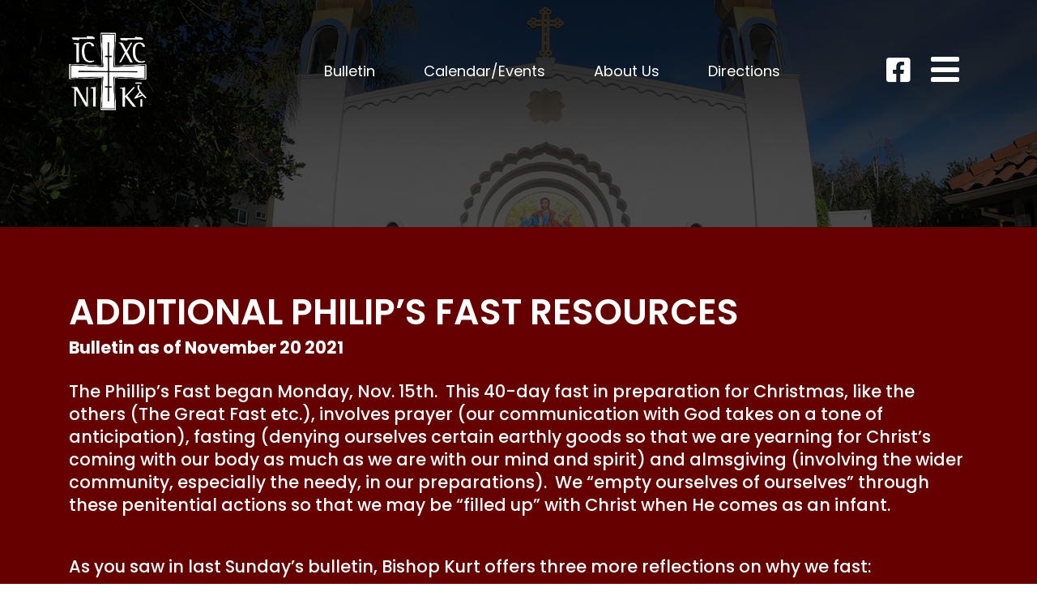

--- FILE ---
content_type: text/html; charset=UTF-8
request_url: https://byzantinela.com/additional-philips-fast-resources/
body_size: 16569
content:
<!doctype html>
<html lang="en-US">
<head>
	<meta charset="UTF-8" />
	<meta name="viewport" content="width=device-width, initial-scale=1" />
	<link rel="profile" href="https://gmpg.org/xfn/11" />
  <!-- Bootstrap CSS -->
   <link rel="shortcut icon" href="https://byzantinela.com/wp-content/uploads/2020/05/favicon.ico" type="image/x-icon" /> 

	<meta name='robots' content='index, follow, max-image-preview:large, max-snippet:-1, max-video-preview:-1' />

	<!-- This site is optimized with the Yoast SEO plugin v24.5 - https://yoast.com/wordpress/plugins/seo/ -->
	<title>Additional Philip&#039;s Fast Resources - St. Mary Byzantine Catholic Church</title>
	<link rel="canonical" href="https://byzantinela.com/additional-philips-fast-resources/" />
	<meta property="og:locale" content="en_US" />
	<meta property="og:type" content="article" />
	<meta property="og:title" content="Additional Philip&#039;s Fast Resources - St. Mary Byzantine Catholic Church" />
	<meta property="og:description" content="The Phillip&#8217;s Fast began Monday, Nov. 15th.&nbsp; This 40-day fast in preparation for Christmas, like the others (The Great Fast etc.), involves prayer (our communication with God takes on a tone of anticipation), fasting (denying ourselves certain earthly goods so that we are yearning for Christ’s coming with our body as much as we are [&hellip;]" />
	<meta property="og:url" content="https://byzantinela.com/additional-philips-fast-resources/" />
	<meta property="og:site_name" content="St. Mary Byzantine Catholic Church" />
	<meta property="article:publisher" content="https://www.facebook.com/watch/ProtoCathedralSO/" />
	<meta property="article:published_time" content="2021-11-20T20:53:16+00:00" />
	<meta name="author" content="maryadmin" />
	<meta name="twitter:card" content="summary_large_image" />
	<meta name="twitter:label1" content="Written by" />
	<meta name="twitter:data1" content="maryadmin" />
	<meta name="twitter:label2" content="Est. reading time" />
	<meta name="twitter:data2" content="4 minutes" />
	<script type="application/ld+json" class="yoast-schema-graph">{"@context":"https://schema.org","@graph":[{"@type":"Article","@id":"https://byzantinela.com/additional-philips-fast-resources/#article","isPartOf":{"@id":"https://byzantinela.com/additional-philips-fast-resources/"},"author":{"name":"maryadmin","@id":"https://byzantinela.com/#/schema/person/c371876e3d6c02b3276512f8d3f65ff7"},"headline":"Additional Philip&#8217;s Fast Resources","datePublished":"2021-11-20T20:53:16+00:00","mainEntityOfPage":{"@id":"https://byzantinela.com/additional-philips-fast-resources/"},"wordCount":849,"commentCount":0,"publisher":{"@id":"https://byzantinela.com/#organization"},"articleSection":["Blog"],"inLanguage":"en-US","potentialAction":[{"@type":"CommentAction","name":"Comment","target":["https://byzantinela.com/additional-philips-fast-resources/#respond"]}]},{"@type":"WebPage","@id":"https://byzantinela.com/additional-philips-fast-resources/","url":"https://byzantinela.com/additional-philips-fast-resources/","name":"Additional Philip's Fast Resources - St. Mary Byzantine Catholic Church","isPartOf":{"@id":"https://byzantinela.com/#website"},"datePublished":"2021-11-20T20:53:16+00:00","breadcrumb":{"@id":"https://byzantinela.com/additional-philips-fast-resources/#breadcrumb"},"inLanguage":"en-US","potentialAction":[{"@type":"ReadAction","target":["https://byzantinela.com/additional-philips-fast-resources/"]}]},{"@type":"BreadcrumbList","@id":"https://byzantinela.com/additional-philips-fast-resources/#breadcrumb","itemListElement":[{"@type":"ListItem","position":1,"name":"Home","item":"https://byzantinela.com/"},{"@type":"ListItem","position":2,"name":"Blog","item":"https://byzantinela.com/blog/"},{"@type":"ListItem","position":3,"name":"Additional Philip&#8217;s Fast Resources"}]},{"@type":"WebSite","@id":"https://byzantinela.com/#website","url":"https://byzantinela.com/","name":"St. Mary Byzantine Catholic Church","description":"Los Angeles Byzantine Catholic Church","publisher":{"@id":"https://byzantinela.com/#organization"},"potentialAction":[{"@type":"SearchAction","target":{"@type":"EntryPoint","urlTemplate":"https://byzantinela.com/?s={search_term_string}"},"query-input":{"@type":"PropertyValueSpecification","valueRequired":true,"valueName":"search_term_string"}}],"inLanguage":"en-US"},{"@type":"Organization","@id":"https://byzantinela.com/#organization","name":"St Mary Byzantine","url":"https://byzantinela.com/","logo":{"@type":"ImageObject","inLanguage":"en-US","@id":"https://byzantinela.com/#/schema/logo/image/","url":"https://byzantinela.com/wp-content/uploads/2020/06/logo-red.png","contentUrl":"https://byzantinela.com/wp-content/uploads/2020/06/logo-red.png","width":301,"height":301,"caption":"St Mary Byzantine"},"image":{"@id":"https://byzantinela.com/#/schema/logo/image/"},"sameAs":["https://www.facebook.com/watch/ProtoCathedralSO/"]},{"@type":"Person","@id":"https://byzantinela.com/#/schema/person/c371876e3d6c02b3276512f8d3f65ff7","name":"maryadmin","image":{"@type":"ImageObject","inLanguage":"en-US","@id":"https://byzantinela.com/#/schema/person/image/","url":"https://secure.gravatar.com/avatar/633da61d32cf64d038bd39bf9180b7f6?s=96&d=blank&r=g","contentUrl":"https://secure.gravatar.com/avatar/633da61d32cf64d038bd39bf9180b7f6?s=96&d=blank&r=g","caption":"maryadmin"},"sameAs":["https://dev.byzantinela.com"],"url":"https://byzantinela.com/author/maryadmin/"}]}</script>
	<!-- / Yoast SEO plugin. -->


<link rel='dns-prefetch' href='//kit.fontawesome.com' />
<link rel='dns-prefetch' href='//maps.googleapis.com' />
<link rel='dns-prefetch' href='//meet.jit.si' />
<link rel='dns-prefetch' href='//use.fontawesome.com' />
<link rel='dns-prefetch' href='//fonts.googleapis.com' />
<link rel="alternate" type="application/rss+xml" title="St. Mary Byzantine Catholic Church &raquo; Feed" href="https://byzantinela.com/feed/" />
<link rel="alternate" type="application/rss+xml" title="St. Mary Byzantine Catholic Church &raquo; Comments Feed" href="https://byzantinela.com/comments/feed/" />
<link rel="alternate" type="application/rss+xml" title="St. Mary Byzantine Catholic Church &raquo; Additional Philip&#8217;s Fast Resources Comments Feed" href="https://byzantinela.com/additional-philips-fast-resources/feed/" />
<script>
window._wpemojiSettings = {"baseUrl":"https:\/\/s.w.org\/images\/core\/emoji\/15.0.3\/72x72\/","ext":".png","svgUrl":"https:\/\/s.w.org\/images\/core\/emoji\/15.0.3\/svg\/","svgExt":".svg","source":{"concatemoji":"https:\/\/byzantinela.com\/wp-includes\/js\/wp-emoji-release.min.js?ver=6.6.2"}};
/*! This file is auto-generated */
!function(i,n){var o,s,e;function c(e){try{var t={supportTests:e,timestamp:(new Date).valueOf()};sessionStorage.setItem(o,JSON.stringify(t))}catch(e){}}function p(e,t,n){e.clearRect(0,0,e.canvas.width,e.canvas.height),e.fillText(t,0,0);var t=new Uint32Array(e.getImageData(0,0,e.canvas.width,e.canvas.height).data),r=(e.clearRect(0,0,e.canvas.width,e.canvas.height),e.fillText(n,0,0),new Uint32Array(e.getImageData(0,0,e.canvas.width,e.canvas.height).data));return t.every(function(e,t){return e===r[t]})}function u(e,t,n){switch(t){case"flag":return n(e,"\ud83c\udff3\ufe0f\u200d\u26a7\ufe0f","\ud83c\udff3\ufe0f\u200b\u26a7\ufe0f")?!1:!n(e,"\ud83c\uddfa\ud83c\uddf3","\ud83c\uddfa\u200b\ud83c\uddf3")&&!n(e,"\ud83c\udff4\udb40\udc67\udb40\udc62\udb40\udc65\udb40\udc6e\udb40\udc67\udb40\udc7f","\ud83c\udff4\u200b\udb40\udc67\u200b\udb40\udc62\u200b\udb40\udc65\u200b\udb40\udc6e\u200b\udb40\udc67\u200b\udb40\udc7f");case"emoji":return!n(e,"\ud83d\udc26\u200d\u2b1b","\ud83d\udc26\u200b\u2b1b")}return!1}function f(e,t,n){var r="undefined"!=typeof WorkerGlobalScope&&self instanceof WorkerGlobalScope?new OffscreenCanvas(300,150):i.createElement("canvas"),a=r.getContext("2d",{willReadFrequently:!0}),o=(a.textBaseline="top",a.font="600 32px Arial",{});return e.forEach(function(e){o[e]=t(a,e,n)}),o}function t(e){var t=i.createElement("script");t.src=e,t.defer=!0,i.head.appendChild(t)}"undefined"!=typeof Promise&&(o="wpEmojiSettingsSupports",s=["flag","emoji"],n.supports={everything:!0,everythingExceptFlag:!0},e=new Promise(function(e){i.addEventListener("DOMContentLoaded",e,{once:!0})}),new Promise(function(t){var n=function(){try{var e=JSON.parse(sessionStorage.getItem(o));if("object"==typeof e&&"number"==typeof e.timestamp&&(new Date).valueOf()<e.timestamp+604800&&"object"==typeof e.supportTests)return e.supportTests}catch(e){}return null}();if(!n){if("undefined"!=typeof Worker&&"undefined"!=typeof OffscreenCanvas&&"undefined"!=typeof URL&&URL.createObjectURL&&"undefined"!=typeof Blob)try{var e="postMessage("+f.toString()+"("+[JSON.stringify(s),u.toString(),p.toString()].join(",")+"));",r=new Blob([e],{type:"text/javascript"}),a=new Worker(URL.createObjectURL(r),{name:"wpTestEmojiSupports"});return void(a.onmessage=function(e){c(n=e.data),a.terminate(),t(n)})}catch(e){}c(n=f(s,u,p))}t(n)}).then(function(e){for(var t in e)n.supports[t]=e[t],n.supports.everything=n.supports.everything&&n.supports[t],"flag"!==t&&(n.supports.everythingExceptFlag=n.supports.everythingExceptFlag&&n.supports[t]);n.supports.everythingExceptFlag=n.supports.everythingExceptFlag&&!n.supports.flag,n.DOMReady=!1,n.readyCallback=function(){n.DOMReady=!0}}).then(function(){return e}).then(function(){var e;n.supports.everything||(n.readyCallback(),(e=n.source||{}).concatemoji?t(e.concatemoji):e.wpemoji&&e.twemoji&&(t(e.twemoji),t(e.wpemoji)))}))}((window,document),window._wpemojiSettings);
</script>
<style id='wp-emoji-styles-inline-css'>

	img.wp-smiley, img.emoji {
		display: inline !important;
		border: none !important;
		box-shadow: none !important;
		height: 1em !important;
		width: 1em !important;
		margin: 0 0.07em !important;
		vertical-align: -0.1em !important;
		background: none !important;
		padding: 0 !important;
	}
</style>
<link rel='stylesheet' id='wp-block-library-css' href='https://byzantinela.com/wp-includes/css/dist/block-library/style.min.css?ver=6.6.2' media='all' />
<style id='wp-block-library-theme-inline-css'>
.wp-block-audio :where(figcaption){color:#555;font-size:13px;text-align:center}.is-dark-theme .wp-block-audio :where(figcaption){color:#ffffffa6}.wp-block-audio{margin:0 0 1em}.wp-block-code{border:1px solid #ccc;border-radius:4px;font-family:Menlo,Consolas,monaco,monospace;padding:.8em 1em}.wp-block-embed :where(figcaption){color:#555;font-size:13px;text-align:center}.is-dark-theme .wp-block-embed :where(figcaption){color:#ffffffa6}.wp-block-embed{margin:0 0 1em}.blocks-gallery-caption{color:#555;font-size:13px;text-align:center}.is-dark-theme .blocks-gallery-caption{color:#ffffffa6}:root :where(.wp-block-image figcaption){color:#555;font-size:13px;text-align:center}.is-dark-theme :root :where(.wp-block-image figcaption){color:#ffffffa6}.wp-block-image{margin:0 0 1em}.wp-block-pullquote{border-bottom:4px solid;border-top:4px solid;color:currentColor;margin-bottom:1.75em}.wp-block-pullquote cite,.wp-block-pullquote footer,.wp-block-pullquote__citation{color:currentColor;font-size:.8125em;font-style:normal;text-transform:uppercase}.wp-block-quote{border-left:.25em solid;margin:0 0 1.75em;padding-left:1em}.wp-block-quote cite,.wp-block-quote footer{color:currentColor;font-size:.8125em;font-style:normal;position:relative}.wp-block-quote.has-text-align-right{border-left:none;border-right:.25em solid;padding-left:0;padding-right:1em}.wp-block-quote.has-text-align-center{border:none;padding-left:0}.wp-block-quote.is-large,.wp-block-quote.is-style-large,.wp-block-quote.is-style-plain{border:none}.wp-block-search .wp-block-search__label{font-weight:700}.wp-block-search__button{border:1px solid #ccc;padding:.375em .625em}:where(.wp-block-group.has-background){padding:1.25em 2.375em}.wp-block-separator.has-css-opacity{opacity:.4}.wp-block-separator{border:none;border-bottom:2px solid;margin-left:auto;margin-right:auto}.wp-block-separator.has-alpha-channel-opacity{opacity:1}.wp-block-separator:not(.is-style-wide):not(.is-style-dots){width:100px}.wp-block-separator.has-background:not(.is-style-dots){border-bottom:none;height:1px}.wp-block-separator.has-background:not(.is-style-wide):not(.is-style-dots){height:2px}.wp-block-table{margin:0 0 1em}.wp-block-table td,.wp-block-table th{word-break:normal}.wp-block-table :where(figcaption){color:#555;font-size:13px;text-align:center}.is-dark-theme .wp-block-table :where(figcaption){color:#ffffffa6}.wp-block-video :where(figcaption){color:#555;font-size:13px;text-align:center}.is-dark-theme .wp-block-video :where(figcaption){color:#ffffffa6}.wp-block-video{margin:0 0 1em}:root :where(.wp-block-template-part.has-background){margin-bottom:0;margin-top:0;padding:1.25em 2.375em}
</style>
<style id='classic-theme-styles-inline-css'>
/*! This file is auto-generated */
.wp-block-button__link{color:#fff;background-color:#32373c;border-radius:9999px;box-shadow:none;text-decoration:none;padding:calc(.667em + 2px) calc(1.333em + 2px);font-size:1.125em}.wp-block-file__button{background:#32373c;color:#fff;text-decoration:none}
</style>
<style id='global-styles-inline-css'>
:root{--wp--preset--aspect-ratio--square: 1;--wp--preset--aspect-ratio--4-3: 4/3;--wp--preset--aspect-ratio--3-4: 3/4;--wp--preset--aspect-ratio--3-2: 3/2;--wp--preset--aspect-ratio--2-3: 2/3;--wp--preset--aspect-ratio--16-9: 16/9;--wp--preset--aspect-ratio--9-16: 9/16;--wp--preset--color--black: #000000;--wp--preset--color--cyan-bluish-gray: #abb8c3;--wp--preset--color--white: #FFF;--wp--preset--color--pale-pink: #f78da7;--wp--preset--color--vivid-red: #cf2e2e;--wp--preset--color--luminous-vivid-orange: #ff6900;--wp--preset--color--luminous-vivid-amber: #fcb900;--wp--preset--color--light-green-cyan: #7bdcb5;--wp--preset--color--vivid-green-cyan: #00d084;--wp--preset--color--pale-cyan-blue: #8ed1fc;--wp--preset--color--vivid-cyan-blue: #0693e3;--wp--preset--color--vivid-purple: #9b51e0;--wp--preset--color--primary: #0073a8;--wp--preset--color--secondary: #005075;--wp--preset--color--dark-gray: #111;--wp--preset--color--light-gray: #767676;--wp--preset--gradient--vivid-cyan-blue-to-vivid-purple: linear-gradient(135deg,rgba(6,147,227,1) 0%,rgb(155,81,224) 100%);--wp--preset--gradient--light-green-cyan-to-vivid-green-cyan: linear-gradient(135deg,rgb(122,220,180) 0%,rgb(0,208,130) 100%);--wp--preset--gradient--luminous-vivid-amber-to-luminous-vivid-orange: linear-gradient(135deg,rgba(252,185,0,1) 0%,rgba(255,105,0,1) 100%);--wp--preset--gradient--luminous-vivid-orange-to-vivid-red: linear-gradient(135deg,rgba(255,105,0,1) 0%,rgb(207,46,46) 100%);--wp--preset--gradient--very-light-gray-to-cyan-bluish-gray: linear-gradient(135deg,rgb(238,238,238) 0%,rgb(169,184,195) 100%);--wp--preset--gradient--cool-to-warm-spectrum: linear-gradient(135deg,rgb(74,234,220) 0%,rgb(151,120,209) 20%,rgb(207,42,186) 40%,rgb(238,44,130) 60%,rgb(251,105,98) 80%,rgb(254,248,76) 100%);--wp--preset--gradient--blush-light-purple: linear-gradient(135deg,rgb(255,206,236) 0%,rgb(152,150,240) 100%);--wp--preset--gradient--blush-bordeaux: linear-gradient(135deg,rgb(254,205,165) 0%,rgb(254,45,45) 50%,rgb(107,0,62) 100%);--wp--preset--gradient--luminous-dusk: linear-gradient(135deg,rgb(255,203,112) 0%,rgb(199,81,192) 50%,rgb(65,88,208) 100%);--wp--preset--gradient--pale-ocean: linear-gradient(135deg,rgb(255,245,203) 0%,rgb(182,227,212) 50%,rgb(51,167,181) 100%);--wp--preset--gradient--electric-grass: linear-gradient(135deg,rgb(202,248,128) 0%,rgb(113,206,126) 100%);--wp--preset--gradient--midnight: linear-gradient(135deg,rgb(2,3,129) 0%,rgb(40,116,252) 100%);--wp--preset--font-size--small: 19.5px;--wp--preset--font-size--medium: 20px;--wp--preset--font-size--large: 36.5px;--wp--preset--font-size--x-large: 42px;--wp--preset--font-size--normal: 22px;--wp--preset--font-size--huge: 49.5px;--wp--preset--spacing--20: 0.44rem;--wp--preset--spacing--30: 0.67rem;--wp--preset--spacing--40: 1rem;--wp--preset--spacing--50: 1.5rem;--wp--preset--spacing--60: 2.25rem;--wp--preset--spacing--70: 3.38rem;--wp--preset--spacing--80: 5.06rem;--wp--preset--shadow--natural: 6px 6px 9px rgba(0, 0, 0, 0.2);--wp--preset--shadow--deep: 12px 12px 50px rgba(0, 0, 0, 0.4);--wp--preset--shadow--sharp: 6px 6px 0px rgba(0, 0, 0, 0.2);--wp--preset--shadow--outlined: 6px 6px 0px -3px rgba(255, 255, 255, 1), 6px 6px rgba(0, 0, 0, 1);--wp--preset--shadow--crisp: 6px 6px 0px rgba(0, 0, 0, 1);}:where(.is-layout-flex){gap: 0.5em;}:where(.is-layout-grid){gap: 0.5em;}body .is-layout-flex{display: flex;}.is-layout-flex{flex-wrap: wrap;align-items: center;}.is-layout-flex > :is(*, div){margin: 0;}body .is-layout-grid{display: grid;}.is-layout-grid > :is(*, div){margin: 0;}:where(.wp-block-columns.is-layout-flex){gap: 2em;}:where(.wp-block-columns.is-layout-grid){gap: 2em;}:where(.wp-block-post-template.is-layout-flex){gap: 1.25em;}:where(.wp-block-post-template.is-layout-grid){gap: 1.25em;}.has-black-color{color: var(--wp--preset--color--black) !important;}.has-cyan-bluish-gray-color{color: var(--wp--preset--color--cyan-bluish-gray) !important;}.has-white-color{color: var(--wp--preset--color--white) !important;}.has-pale-pink-color{color: var(--wp--preset--color--pale-pink) !important;}.has-vivid-red-color{color: var(--wp--preset--color--vivid-red) !important;}.has-luminous-vivid-orange-color{color: var(--wp--preset--color--luminous-vivid-orange) !important;}.has-luminous-vivid-amber-color{color: var(--wp--preset--color--luminous-vivid-amber) !important;}.has-light-green-cyan-color{color: var(--wp--preset--color--light-green-cyan) !important;}.has-vivid-green-cyan-color{color: var(--wp--preset--color--vivid-green-cyan) !important;}.has-pale-cyan-blue-color{color: var(--wp--preset--color--pale-cyan-blue) !important;}.has-vivid-cyan-blue-color{color: var(--wp--preset--color--vivid-cyan-blue) !important;}.has-vivid-purple-color{color: var(--wp--preset--color--vivid-purple) !important;}.has-black-background-color{background-color: var(--wp--preset--color--black) !important;}.has-cyan-bluish-gray-background-color{background-color: var(--wp--preset--color--cyan-bluish-gray) !important;}.has-white-background-color{background-color: var(--wp--preset--color--white) !important;}.has-pale-pink-background-color{background-color: var(--wp--preset--color--pale-pink) !important;}.has-vivid-red-background-color{background-color: var(--wp--preset--color--vivid-red) !important;}.has-luminous-vivid-orange-background-color{background-color: var(--wp--preset--color--luminous-vivid-orange) !important;}.has-luminous-vivid-amber-background-color{background-color: var(--wp--preset--color--luminous-vivid-amber) !important;}.has-light-green-cyan-background-color{background-color: var(--wp--preset--color--light-green-cyan) !important;}.has-vivid-green-cyan-background-color{background-color: var(--wp--preset--color--vivid-green-cyan) !important;}.has-pale-cyan-blue-background-color{background-color: var(--wp--preset--color--pale-cyan-blue) !important;}.has-vivid-cyan-blue-background-color{background-color: var(--wp--preset--color--vivid-cyan-blue) !important;}.has-vivid-purple-background-color{background-color: var(--wp--preset--color--vivid-purple) !important;}.has-black-border-color{border-color: var(--wp--preset--color--black) !important;}.has-cyan-bluish-gray-border-color{border-color: var(--wp--preset--color--cyan-bluish-gray) !important;}.has-white-border-color{border-color: var(--wp--preset--color--white) !important;}.has-pale-pink-border-color{border-color: var(--wp--preset--color--pale-pink) !important;}.has-vivid-red-border-color{border-color: var(--wp--preset--color--vivid-red) !important;}.has-luminous-vivid-orange-border-color{border-color: var(--wp--preset--color--luminous-vivid-orange) !important;}.has-luminous-vivid-amber-border-color{border-color: var(--wp--preset--color--luminous-vivid-amber) !important;}.has-light-green-cyan-border-color{border-color: var(--wp--preset--color--light-green-cyan) !important;}.has-vivid-green-cyan-border-color{border-color: var(--wp--preset--color--vivid-green-cyan) !important;}.has-pale-cyan-blue-border-color{border-color: var(--wp--preset--color--pale-cyan-blue) !important;}.has-vivid-cyan-blue-border-color{border-color: var(--wp--preset--color--vivid-cyan-blue) !important;}.has-vivid-purple-border-color{border-color: var(--wp--preset--color--vivid-purple) !important;}.has-vivid-cyan-blue-to-vivid-purple-gradient-background{background: var(--wp--preset--gradient--vivid-cyan-blue-to-vivid-purple) !important;}.has-light-green-cyan-to-vivid-green-cyan-gradient-background{background: var(--wp--preset--gradient--light-green-cyan-to-vivid-green-cyan) !important;}.has-luminous-vivid-amber-to-luminous-vivid-orange-gradient-background{background: var(--wp--preset--gradient--luminous-vivid-amber-to-luminous-vivid-orange) !important;}.has-luminous-vivid-orange-to-vivid-red-gradient-background{background: var(--wp--preset--gradient--luminous-vivid-orange-to-vivid-red) !important;}.has-very-light-gray-to-cyan-bluish-gray-gradient-background{background: var(--wp--preset--gradient--very-light-gray-to-cyan-bluish-gray) !important;}.has-cool-to-warm-spectrum-gradient-background{background: var(--wp--preset--gradient--cool-to-warm-spectrum) !important;}.has-blush-light-purple-gradient-background{background: var(--wp--preset--gradient--blush-light-purple) !important;}.has-blush-bordeaux-gradient-background{background: var(--wp--preset--gradient--blush-bordeaux) !important;}.has-luminous-dusk-gradient-background{background: var(--wp--preset--gradient--luminous-dusk) !important;}.has-pale-ocean-gradient-background{background: var(--wp--preset--gradient--pale-ocean) !important;}.has-electric-grass-gradient-background{background: var(--wp--preset--gradient--electric-grass) !important;}.has-midnight-gradient-background{background: var(--wp--preset--gradient--midnight) !important;}.has-small-font-size{font-size: var(--wp--preset--font-size--small) !important;}.has-medium-font-size{font-size: var(--wp--preset--font-size--medium) !important;}.has-large-font-size{font-size: var(--wp--preset--font-size--large) !important;}.has-x-large-font-size{font-size: var(--wp--preset--font-size--x-large) !important;}
:where(.wp-block-post-template.is-layout-flex){gap: 1.25em;}:where(.wp-block-post-template.is-layout-grid){gap: 1.25em;}
:where(.wp-block-columns.is-layout-flex){gap: 2em;}:where(.wp-block-columns.is-layout-grid){gap: 2em;}
:root :where(.wp-block-pullquote){font-size: 1.5em;line-height: 1.6;}
</style>
<link rel='stylesheet' id='contact-form-7-css' href='https://byzantinela.com/wp-content/plugins/contact-form-7/includes/css/styles.css?ver=5.7.2' media='all' />
<link rel='stylesheet' id='if-menu-site-css-css' href='https://byzantinela.com/wp-content/plugins/if-menu/assets/if-menu-site.css?ver=6.6.2' media='all' />
<link rel='stylesheet' id='fonts-css-css' href='//use.fontawesome.com/releases/v5.8.1/css/all.css?ver=6.6.2' media='all' />
<link rel='stylesheet' id='easy-responsive-tabs-css-css' href='https://byzantinela.com/wp-content/themes/mary-church/css/easy-responsive-tabs.css?ver=6.6.2' media='all' />
<link rel='stylesheet' id='bootstrap-css-css' href='https://byzantinela.com/wp-content/themes/mary-church/css/bootstrap.css?ver=6.6.2' media='all' />
<link rel='stylesheet' id='twentynineteen-style-css' href='https://byzantinela.com/wp-content/themes/mary-church/style.css?ver=1.5' media='all' />
<link rel='stylesheet' id='evcal_google_fonts-css' href='https://fonts.googleapis.com/css?family=Noto+Sans%3A400%2C400italic%2C700%7CPoppins%3A700%2C800%2C900&#038;subset=latin%2Clatin-ext&#038;ver=4.8.2' media='all' />
<link rel='stylesheet' id='evcal_cal_default-css' href='//byzantinela.com/wp-content/plugins/eventON/assets/css/eventon_styles.css?ver=4.8.2' media='all' />
<link rel='stylesheet' id='evo_font_icons-css' href='//byzantinela.com/wp-content/plugins/eventON/assets/fonts/all.css?ver=4.8.2' media='all' />
<style id='evo_dynamic_styles-inline-css'>
.eventon_events_list .eventon_list_event .desc_trig, .evopop_top{background-color:#ffffff}.eventon_events_list .eventon_list_event .desc_trig:hover{background-color:#fbfbfb}.ajde_evcal_calendar .calendar_header p,
				.ajde_evcal_calendar .evcal_evdata_row .evcal_evdata_cell h3.evo_h3,
				.evo_lightbox_content h3.evo_h3,
				body .ajde_evcal_calendar h4.evo_h4, 
				.evo_content_in h4.evo_h4,
				.evo_metarow_ICS .evcal_evdata_cell p a,
				.eventon_events_list .eventon_list_event .evcal_desc span.evcal_desc2, 
				.eventon_list_event .evcal_desc span.evcal_event_title,
				.evcal_desc span.evcal_desc2,	
				.evo_metarow_ICS .evcal_evdata_cell p a, 
				.evo_metarow_learnMICS .evcal_col50 .evcal_evdata_cell p a,
				.eventon_list_event .evo_metarow_locImg p.evoLOCtxt .evo_loc_text_title,		
				.evo_clik_row .evo_h3,
				.evotax_term_card .evotax_term_details h2, 
				.evotax_term_card h3.evotax_term_subtitle,
				.ajde_evcal_calendar .evo_sort_btn,
				.eventon_main_section  #evcal_cur,	
				.ajde_evcal_calendar .calendar_header p.evo_month_title,		
				.ajde_evcal_calendar .eventon_events_list .evcal_month_line p,
				.eventon_events_list .eventon_list_event .evcal_cblock,			
				.ajde_evcal_calendar .evcal_month_line,
				.eventon_event .event_excerpt_in h3{font-family:roboto, 'arial narrow'}.ajde_evcal_calendar .eventon_events_list p,
				.eventon_events_list .eventon_list_event .evcal_desc span, 
				.evo_pop_body .evcal_desc span,
				.eventon_events_list .eventon_list_event .evcal_desc span.evcal_event_subtitle, 
				.evo_pop_body .evcal_desc span.evcal_event_subtitle,
				.ajde_evcal_calendar .eventon_list_event .event_description .evcal_btn, 
				.evo_pop_body .evcal_btn, .evcal_btn,
				.eventon_events_list .eventon_list_event .cancel_event .evo_event_headers, 
				.evo_pop_body .evo_event_headers.canceled,
				.eventon_events_list .eventon_list_event .evcal_list_a .evo_above_title span,
				.evo_pop_body .evcal_list_a .evo_above_title span,
				.evcal_evdata_row.evcal_event_details .evcal_evdata_cell p,
				#evcal_list .eventon_list_event .evoInput, .evo_pop_body .evoInput,
				.evcal_evdata_row .evcal_evdata_cell p, 
				#evcal_list .eventon_list_event p.no_events,
				.ajde_evcal_calendar .eventon_events_list .eventon_desc_in ul,
				.evoGuideCall em,
				.evo_cal_above span,
				.ajde_evcal_calendar .calendar_header .evo_j_dates .legend,
				.eventon_sort_line p, .eventon_filter_line p{font-family:'open sans', 'arial narrow'}.ajde_evcal_calendar .evo_sort_btn, .eventon_sf_field p, .evo_srt_sel p.fa{color:#B8B8B8}.ajde_evcal_calendar .evo_sort_btn:hover{color:#d8d8d8}#evcal_list .eventon_list_event .evcal_desc em,  .evo_lightboxes .evcal_desc em{color:#8c8c8c}#evcal_list .eventon_list_event .evcal_desc em a{color:#c8c8c8}
				#evcal_list .eventon_list_event .event_description .evcal_btn, .evo_pop_body .evcal_btn{color:#ffffff;background:#237ebd;}#evcal_list .eventon_list_event .event_description .evcal_btn:hover, .evo_pop_body .evcal_btn:hover{color:#ffffff;background:#237ebd;}.evcal_evdata_row .evcal_evdata_icons i, .evcal_evdata_row .evcal_evdata_custometa_icons i{color:#6B6B6B;font-size:18px;}.evcal_evdata_row .evcal_evdata_cell h3, .evo_clik_row .evo_h3{font-size:18px}#evcal_list .eventon_list_event .evcal_cblock, .evo_lightboxes .evo_pop_body .evcal_cblock{color:#ABABAB}.evcal_evdata_row .evcal_evdata_cell h2, .evcal_evdata_row .evcal_evdata_cell h3, .evorow .evo_clik_row h3, 
			.evcal_evdata_row .evcal_evdata_cell h3 a{color:#6B6B6B}#evcal_list .eventon_list_event .evcal_eventcard p, 
				.ajde_evcal_calendar .eventon_events_list .eventon_desc_in ul,
				.evo_lightboxes .evo_pop_body .evcal_evdata_row .evcal_evdata_cell p,
				.evo_lightboxes .evcal_evdata_cell p a{color:#656565}.ajde_evcal_calendar #evcal_head.calendar_header #evcal_cur, .ajde_evcal_calendar .evcal_month_line p{color:#C6C6C6}.eventon_events_list .eventon_list_event .event_description, .evo_lightbox.eventcard .evo_lightbox_body{background-color:#fdfdfd}.evo_clik_row:hover{background-color:#fffbed}.event_description .bordb, #evcal_list .bordb, .eventon_events_list .eventon_list_event .event_description, .bordr, #evcal_list, .evo_pop_body .bordb{border-color:#f1f1f1}.eventon_events_list .eventon_list_event .evcal_list_a:after,  
			.evcal_list_a:after{background-color:#e5e5e5}.eventon_events_list .eventon_list_event .evcal_list_a.featured_event{background-color:#fff6e2}.eventon_events_list .eventon_list_event .evcal_list_a.featured_event:hover{background-color:#ffecc5}#eventon_loadbar_section, .evopop_top{border-color:#e5e5e5}.eventon_events_list .eventon_list_event .evcal_desc span.evo_above_title span.featured, .evo_pop_body .evcal_desc span.evo_above_title span.featured{color:#ffffff;background-color:#ffcb55;}.event_description .evcal_close{background-color:#f7f7f7}.event_description .evcal_close:hover{background-color:#f1f1f1}#evcal_list .evorow.getdirections, .evo_pop_body .evorow.getdirections{background-color:#ffffff}#evcal_list .evorow.getdirections .evoInput, .evo_pop_body .evorow.getdirections .evoInput{color:#888888}#evcal_list .evorow.getdirections .evcalicon_9 i, .evo_pop_body .evorow.getdirections .evcalicon_9 i{color:#858585}#evcal_list .eventon_list_event .evcal_desc span.evcal_event_title, 
				.ajde_evcal_calendar.boxy.boxstyle1 #evcal_list .eventon_list_event .evcal_desc span.evcal_event_title,
				.evo_lightboxes .evo_pop_body .evcal_desc span.evcal_desc2{color:#6B6B6B}.ajde_evcal_calendar.boxy #evcal_list .eventon_list_event .evcal_desc span.evcal_event_title{color:#ffffff}.eventon_events_list .eventon_list_event .evcal_desc span.evcal_event_subtitle, 
				.evo_lightboxes .evo_pop_body .evcal_desc span.evcal_event_subtitle{color:#6B6B6B}.fp_popup_option i{color:#999;font-size:22px;}.evo_cal_above span{color:#ffffff;background-color:#ADADAD;}.evo_cal_above span:hover{color:#ffffff;background-color:#d3d3d3;}.evo_cal_above span.evo-gototoday-btn{color:#ffffff;background-color:#ADADAD;}.evo_cal_above span.evo-gototoday-btn:hover{color:#ffffff;background-color:#d3d3d3;}.ajde_evcal_calendar .calendar_header .evo_j_dates .legend a{color:#a0a09f;background-color:#f5f5f5;}.ajde_evcal_calendar .calendar_header .evo_j_dates .legend a:hover{color:#a0a09f;background-color:#e6e6e6;}.ajde_evcal_calendar .calendar_header .evo_j_dates .legend a.current{color:#ffffff;background-color:#CFCFCF;}.ajde_evcal_calendar .calendar_header .evo_j_dates .legend a.set{color:#ffffff;background-color:#f79191;}.ajde_evcal_calendar .calendar_header .evcal_arrows{color:#e2e2e2;border-color:#e2e2e2;background-color:#ffffff;}.ajde_evcal_calendar .calendar_header .evcal_arrows:hover{color:#e2e2e2;border-color:#e2e2e2;background-color:#ededed;}.ajde_evcal_calendar .calendar_header .evcal_arrows .fa{color:#e2e2e2}.ajde_evcal_calendar .calendar_header .evcal_arrows:hover .fa{color:#ffffff}.eventon_events_list .eventon_list_event .evcal_desc span.evo_above_title span, .evo_pop_body .evcal_desc span.evo_above_title span{color:#ffffff;background-color:#F79191;}.eventon_events_list .eventon_list_event .evcal_desc span.evo_above_title span.canceled, .evo_pop_body .evcal_desc span.evo_above_title span.canceled{color:#ffffff;background-color:#F79191;}.eventon_events_list .eventon_list_event .evcal_desc span.evo_above_title span.postponed, .evo_pop_body .evcal_desc span.evo_above_title span.postponed{color:#ffffff;background-color:#e3784b;}.eventon_events_list .eventon_list_event .evcal_desc span.evo_above_title span.movedonline, .evo_pop_body .evcal_desc span.evo_above_title span.movedonline{color:#ffffff;background-color:#6edccd;}.eventon_events_list .eventon_list_event .evcal_desc span.evo_above_title span.rescheduled, .evo_pop_body .evcal_desc span.evo_above_title span.rescheduled{color:#ffffff;background-color:#67ef78;}.eventon_events_list .eventon_list_event .cancel_event.evcal_list_a{color:#ffffff;background:repeating-linear-gradient(45deg,#FDF2F2,#FDF2F2 10px,#FAFAFA 10px,#FAFAFA 20px);}#eventon_loadbar{background-color:#efefef}#eventon_loadbar:before{background-color:#f5b87a}.evcal_desc .evcal_desc3 em.evocmd_button, #evcal_list .evcal_desc .evcal_desc3 em.evocmd_button{color:#ffffff;background-color:#237dbd;}.evo_repeat_series_dates span{color:#656565;background-color:#dedede;}.evo_metarow_socialmedia a.evo_ss:hover{background-color:#9e9e9e;}.evo_metarow_socialmedia a.evo_ss i{color:#888686;}.evo_metarow_socialmedia a.evo_ss:hover i{color:#ffffff;}.evo_metarow_socialmedia .evo_sm{border-color:#cdcdcd}.eventon_events_list .evoShow_more_events span{background-color:#e6e6e6;color:#ffffff;}body .EVOSR_section a.evo_do_search, body a.evosr_search_btn, .evo_search_bar_in a.evosr_search_btn{color:#3d3d3d}body .EVOSR_section a.evo_do_search:hover, body a.evosr_search_btn:hover, .evo_search_bar_in a.evosr_search_btn:hover{color:#bbbbbb}.EVOSR_section input, .evo_search_bar input{border-color:#EDEDED;background-color:#F2F2F2;}.evosr_blur{background-color:#f9d789;color:#14141E;}.evosr_blur{background-color:#e6e6e6;color:#ffffff;}.evo_search_results_count span{background-color:#d2d2d2;color:#ffffff;}.EVOSR_section input:hover, .evo_search_bar input:hover{color:#c5c5c5}.evo_search_results_count{color:#14141E}.evcal_event_details .evcal_evdata_cell .eventon_details_shading_bot{
		background: -moz-linear-gradient(top,  rgba(253,253,253,0) 0%, rgba(253,253,253,0.01) 1%, rgba(253,253,253,1) 100%); /* FF3.6+ */
background: -webkit-gradient(linear, left top, left bottom, color-stop(0%,rgba(253,253,253,0)), color-stop(1%,rgba(253,253,253,0.01)), color-stop(100%,rgba(253,253,253,1))); /* Chrome,Safari4+ */
background: -webkit-linear-gradient(top,  rgba(253,253,2534,0) 0%,rgba(253,253,253,0.01) 1%,rgba(253,253,253,1) 100%); /* Chrome10+,Safari5.1+ */
background: -o-linear-gradient(top,  rgba(253,253,253,0) 0%,rgba(253,253,253,0.01) 1%,rgba(253,253,253,1) 100%); /* Opera 11.10+ */
background: -ms-linear-gradient(top,  rgba(253,253,253,0) 0%,rgba(253,253,253,0.01) 1%,rgba(253,253,253,1) 100%); /* IE10+ */
background: linear-gradient(to bottom,  rgba(253,253,253,0) 0%,rgba(253,253,253,0.01) 1%,rgba(253,253,253,1) 100%); /* W3C */
filter: progid:DXImageTransform.Microsoft.gradient( startColorstr='#00fdfdfd', endColorstr='#fdfdfd',GradientType=0 ); /* IE6-9 */
	}#evcal_widget .eventon_events_list .eventon_list_event .evcal_desc .evcal_desc_info em{
				color:#8c8c8c
			}
.eventon_events_list .eventon_list_event .desc_trig, .evopop_top{background-color:#ffffff}.eventon_events_list .eventon_list_event .desc_trig:hover{background-color:#fbfbfb}.ajde_evcal_calendar .calendar_header p,
				.ajde_evcal_calendar .evcal_evdata_row .evcal_evdata_cell h3.evo_h3,
				.evo_lightbox_content h3.evo_h3,
				body .ajde_evcal_calendar h4.evo_h4, 
				.evo_content_in h4.evo_h4,
				.evo_metarow_ICS .evcal_evdata_cell p a,
				.eventon_events_list .eventon_list_event .evcal_desc span.evcal_desc2, 
				.eventon_list_event .evcal_desc span.evcal_event_title,
				.evcal_desc span.evcal_desc2,	
				.evo_metarow_ICS .evcal_evdata_cell p a, 
				.evo_metarow_learnMICS .evcal_col50 .evcal_evdata_cell p a,
				.eventon_list_event .evo_metarow_locImg p.evoLOCtxt .evo_loc_text_title,		
				.evo_clik_row .evo_h3,
				.evotax_term_card .evotax_term_details h2, 
				.evotax_term_card h3.evotax_term_subtitle,
				.ajde_evcal_calendar .evo_sort_btn,
				.eventon_main_section  #evcal_cur,	
				.ajde_evcal_calendar .calendar_header p.evo_month_title,		
				.ajde_evcal_calendar .eventon_events_list .evcal_month_line p,
				.eventon_events_list .eventon_list_event .evcal_cblock,			
				.ajde_evcal_calendar .evcal_month_line,
				.eventon_event .event_excerpt_in h3{font-family:roboto, 'arial narrow'}.ajde_evcal_calendar .eventon_events_list p,
				.eventon_events_list .eventon_list_event .evcal_desc span, 
				.evo_pop_body .evcal_desc span,
				.eventon_events_list .eventon_list_event .evcal_desc span.evcal_event_subtitle, 
				.evo_pop_body .evcal_desc span.evcal_event_subtitle,
				.ajde_evcal_calendar .eventon_list_event .event_description .evcal_btn, 
				.evo_pop_body .evcal_btn, .evcal_btn,
				.eventon_events_list .eventon_list_event .cancel_event .evo_event_headers, 
				.evo_pop_body .evo_event_headers.canceled,
				.eventon_events_list .eventon_list_event .evcal_list_a .evo_above_title span,
				.evo_pop_body .evcal_list_a .evo_above_title span,
				.evcal_evdata_row.evcal_event_details .evcal_evdata_cell p,
				#evcal_list .eventon_list_event .evoInput, .evo_pop_body .evoInput,
				.evcal_evdata_row .evcal_evdata_cell p, 
				#evcal_list .eventon_list_event p.no_events,
				.ajde_evcal_calendar .eventon_events_list .eventon_desc_in ul,
				.evoGuideCall em,
				.evo_cal_above span,
				.ajde_evcal_calendar .calendar_header .evo_j_dates .legend,
				.eventon_sort_line p, .eventon_filter_line p{font-family:'open sans', 'arial narrow'}.ajde_evcal_calendar .evo_sort_btn, .eventon_sf_field p, .evo_srt_sel p.fa{color:#B8B8B8}.ajde_evcal_calendar .evo_sort_btn:hover{color:#d8d8d8}#evcal_list .eventon_list_event .evcal_desc em,  .evo_lightboxes .evcal_desc em{color:#8c8c8c}#evcal_list .eventon_list_event .evcal_desc em a{color:#c8c8c8}
				#evcal_list .eventon_list_event .event_description .evcal_btn, .evo_pop_body .evcal_btn{color:#ffffff;background:#237ebd;}#evcal_list .eventon_list_event .event_description .evcal_btn:hover, .evo_pop_body .evcal_btn:hover{color:#ffffff;background:#237ebd;}.evcal_evdata_row .evcal_evdata_icons i, .evcal_evdata_row .evcal_evdata_custometa_icons i{color:#6B6B6B;font-size:18px;}.evcal_evdata_row .evcal_evdata_cell h3, .evo_clik_row .evo_h3{font-size:18px}#evcal_list .eventon_list_event .evcal_cblock, .evo_lightboxes .evo_pop_body .evcal_cblock{color:#ABABAB}.evcal_evdata_row .evcal_evdata_cell h2, .evcal_evdata_row .evcal_evdata_cell h3, .evorow .evo_clik_row h3, 
			.evcal_evdata_row .evcal_evdata_cell h3 a{color:#6B6B6B}#evcal_list .eventon_list_event .evcal_eventcard p, 
				.ajde_evcal_calendar .eventon_events_list .eventon_desc_in ul,
				.evo_lightboxes .evo_pop_body .evcal_evdata_row .evcal_evdata_cell p,
				.evo_lightboxes .evcal_evdata_cell p a{color:#656565}.ajde_evcal_calendar #evcal_head.calendar_header #evcal_cur, .ajde_evcal_calendar .evcal_month_line p{color:#C6C6C6}.eventon_events_list .eventon_list_event .event_description, .evo_lightbox.eventcard .evo_lightbox_body{background-color:#fdfdfd}.evo_clik_row:hover{background-color:#fffbed}.event_description .bordb, #evcal_list .bordb, .eventon_events_list .eventon_list_event .event_description, .bordr, #evcal_list, .evo_pop_body .bordb{border-color:#f1f1f1}.eventon_events_list .eventon_list_event .evcal_list_a:after,  
			.evcal_list_a:after{background-color:#e5e5e5}.eventon_events_list .eventon_list_event .evcal_list_a.featured_event{background-color:#fff6e2}.eventon_events_list .eventon_list_event .evcal_list_a.featured_event:hover{background-color:#ffecc5}#eventon_loadbar_section, .evopop_top{border-color:#e5e5e5}.eventon_events_list .eventon_list_event .evcal_desc span.evo_above_title span.featured, .evo_pop_body .evcal_desc span.evo_above_title span.featured{color:#ffffff;background-color:#ffcb55;}.event_description .evcal_close{background-color:#f7f7f7}.event_description .evcal_close:hover{background-color:#f1f1f1}#evcal_list .evorow.getdirections, .evo_pop_body .evorow.getdirections{background-color:#ffffff}#evcal_list .evorow.getdirections .evoInput, .evo_pop_body .evorow.getdirections .evoInput{color:#888888}#evcal_list .evorow.getdirections .evcalicon_9 i, .evo_pop_body .evorow.getdirections .evcalicon_9 i{color:#858585}#evcal_list .eventon_list_event .evcal_desc span.evcal_event_title, 
				.ajde_evcal_calendar.boxy.boxstyle1 #evcal_list .eventon_list_event .evcal_desc span.evcal_event_title,
				.evo_lightboxes .evo_pop_body .evcal_desc span.evcal_desc2{color:#6B6B6B}.ajde_evcal_calendar.boxy #evcal_list .eventon_list_event .evcal_desc span.evcal_event_title{color:#ffffff}.eventon_events_list .eventon_list_event .evcal_desc span.evcal_event_subtitle, 
				.evo_lightboxes .evo_pop_body .evcal_desc span.evcal_event_subtitle{color:#6B6B6B}.fp_popup_option i{color:#999;font-size:22px;}.evo_cal_above span{color:#ffffff;background-color:#ADADAD;}.evo_cal_above span:hover{color:#ffffff;background-color:#d3d3d3;}.evo_cal_above span.evo-gototoday-btn{color:#ffffff;background-color:#ADADAD;}.evo_cal_above span.evo-gototoday-btn:hover{color:#ffffff;background-color:#d3d3d3;}.ajde_evcal_calendar .calendar_header .evo_j_dates .legend a{color:#a0a09f;background-color:#f5f5f5;}.ajde_evcal_calendar .calendar_header .evo_j_dates .legend a:hover{color:#a0a09f;background-color:#e6e6e6;}.ajde_evcal_calendar .calendar_header .evo_j_dates .legend a.current{color:#ffffff;background-color:#CFCFCF;}.ajde_evcal_calendar .calendar_header .evo_j_dates .legend a.set{color:#ffffff;background-color:#f79191;}.ajde_evcal_calendar .calendar_header .evcal_arrows{color:#e2e2e2;border-color:#e2e2e2;background-color:#ffffff;}.ajde_evcal_calendar .calendar_header .evcal_arrows:hover{color:#e2e2e2;border-color:#e2e2e2;background-color:#ededed;}.ajde_evcal_calendar .calendar_header .evcal_arrows .fa{color:#e2e2e2}.ajde_evcal_calendar .calendar_header .evcal_arrows:hover .fa{color:#ffffff}.eventon_events_list .eventon_list_event .evcal_desc span.evo_above_title span, .evo_pop_body .evcal_desc span.evo_above_title span{color:#ffffff;background-color:#F79191;}.eventon_events_list .eventon_list_event .evcal_desc span.evo_above_title span.canceled, .evo_pop_body .evcal_desc span.evo_above_title span.canceled{color:#ffffff;background-color:#F79191;}.eventon_events_list .eventon_list_event .evcal_desc span.evo_above_title span.postponed, .evo_pop_body .evcal_desc span.evo_above_title span.postponed{color:#ffffff;background-color:#e3784b;}.eventon_events_list .eventon_list_event .evcal_desc span.evo_above_title span.movedonline, .evo_pop_body .evcal_desc span.evo_above_title span.movedonline{color:#ffffff;background-color:#6edccd;}.eventon_events_list .eventon_list_event .evcal_desc span.evo_above_title span.rescheduled, .evo_pop_body .evcal_desc span.evo_above_title span.rescheduled{color:#ffffff;background-color:#67ef78;}.eventon_events_list .eventon_list_event .cancel_event.evcal_list_a{color:#ffffff;background:repeating-linear-gradient(45deg,#FDF2F2,#FDF2F2 10px,#FAFAFA 10px,#FAFAFA 20px);}#eventon_loadbar{background-color:#efefef}#eventon_loadbar:before{background-color:#f5b87a}.evcal_desc .evcal_desc3 em.evocmd_button, #evcal_list .evcal_desc .evcal_desc3 em.evocmd_button{color:#ffffff;background-color:#237dbd;}.evo_repeat_series_dates span{color:#656565;background-color:#dedede;}.evo_metarow_socialmedia a.evo_ss:hover{background-color:#9e9e9e;}.evo_metarow_socialmedia a.evo_ss i{color:#888686;}.evo_metarow_socialmedia a.evo_ss:hover i{color:#ffffff;}.evo_metarow_socialmedia .evo_sm{border-color:#cdcdcd}.eventon_events_list .evoShow_more_events span{background-color:#e6e6e6;color:#ffffff;}body .EVOSR_section a.evo_do_search, body a.evosr_search_btn, .evo_search_bar_in a.evosr_search_btn{color:#3d3d3d}body .EVOSR_section a.evo_do_search:hover, body a.evosr_search_btn:hover, .evo_search_bar_in a.evosr_search_btn:hover{color:#bbbbbb}.EVOSR_section input, .evo_search_bar input{border-color:#EDEDED;background-color:#F2F2F2;}.evosr_blur{background-color:#f9d789;color:#14141E;}.evosr_blur{background-color:#e6e6e6;color:#ffffff;}.evo_search_results_count span{background-color:#d2d2d2;color:#ffffff;}.EVOSR_section input:hover, .evo_search_bar input:hover{color:#c5c5c5}.evo_search_results_count{color:#14141E}.evcal_event_details .evcal_evdata_cell .eventon_details_shading_bot{
		background: -moz-linear-gradient(top,  rgba(253,253,253,0) 0%, rgba(253,253,253,0.01) 1%, rgba(253,253,253,1) 100%); /* FF3.6+ */
background: -webkit-gradient(linear, left top, left bottom, color-stop(0%,rgba(253,253,253,0)), color-stop(1%,rgba(253,253,253,0.01)), color-stop(100%,rgba(253,253,253,1))); /* Chrome,Safari4+ */
background: -webkit-linear-gradient(top,  rgba(253,253,2534,0) 0%,rgba(253,253,253,0.01) 1%,rgba(253,253,253,1) 100%); /* Chrome10+,Safari5.1+ */
background: -o-linear-gradient(top,  rgba(253,253,253,0) 0%,rgba(253,253,253,0.01) 1%,rgba(253,253,253,1) 100%); /* Opera 11.10+ */
background: -ms-linear-gradient(top,  rgba(253,253,253,0) 0%,rgba(253,253,253,0.01) 1%,rgba(253,253,253,1) 100%); /* IE10+ */
background: linear-gradient(to bottom,  rgba(253,253,253,0) 0%,rgba(253,253,253,0.01) 1%,rgba(253,253,253,1) 100%); /* W3C */
filter: progid:DXImageTransform.Microsoft.gradient( startColorstr='#00fdfdfd', endColorstr='#fdfdfd',GradientType=0 ); /* IE6-9 */
	}#evcal_widget .eventon_events_list .eventon_list_event .evcal_desc .evcal_desc_info em{
				color:#8c8c8c
			}
</style>
<script src="//kit.fontawesome.com/d796c06ff3.js?ver=6.6.2" id="font-js-js"></script>
<script src="https://byzantinela.com/wp-includes/js/jquery/jquery.min.js?ver=3.7.1" id="jquery-core-js"></script>
<script src="https://byzantinela.com/wp-includes/js/jquery/jquery-migrate.min.js?ver=3.4.1" id="jquery-migrate-js"></script>
<script id="evo-inlinescripts-header-js-after">
jQuery(document).ready(function($){});
</script>
<link rel="https://api.w.org/" href="https://byzantinela.com/wp-json/" /><link rel="alternate" title="JSON" type="application/json" href="https://byzantinela.com/wp-json/wp/v2/posts/1172" /><link rel="EditURI" type="application/rsd+xml" title="RSD" href="https://byzantinela.com/xmlrpc.php?rsd" />
<meta name="generator" content="WordPress 6.6.2" />
<link rel='shortlink' href='https://byzantinela.com/?p=1172' />
<link rel="alternate" title="oEmbed (JSON)" type="application/json+oembed" href="https://byzantinela.com/wp-json/oembed/1.0/embed?url=https%3A%2F%2Fbyzantinela.com%2Fadditional-philips-fast-resources%2F" />
<link rel="alternate" title="oEmbed (XML)" type="text/xml+oembed" href="https://byzantinela.com/wp-json/oembed/1.0/embed?url=https%3A%2F%2Fbyzantinela.com%2Fadditional-philips-fast-resources%2F&#038;format=xml" />

		<!-- GA Google Analytics @ https://m0n.co/ga -->
		<script async src="https://www.googletagmanager.com/gtag/js?id=UA-168272340-1"></script>
		<script>
			window.dataLayer = window.dataLayer || [];
			function gtag(){dataLayer.push(arguments);}
			gtag('js', new Date());
			gtag('config', 'UA-168272340-1');
		</script>

			<script>
			document.documentElement.className = document.documentElement.className.replace( 'no-js', 'js' );
		</script>
				<style>
			.no-js img.lazyload { display: none; }
			figure.wp-block-image img.lazyloading { min-width: 150px; }
							.lazyload, .lazyloading { opacity: 0; }
				.lazyloaded {
					opacity: 1;
					transition: opacity 400ms;
					transition-delay: 0ms;
				}
					</style>
		<style>.recentcomments a{display:inline !important;padding:0 !important;margin:0 !important;}</style>		<style id="wp-custom-css">
			/* SS edited */
.hr-white {
    border: 0;
    height: 1px;
    background-image: linear-gradient(to right, rgba(0, 0, 0, 0), rgba(255, 255, 255, 0.75), rgba(0, 0, 0, 0));
}
.inner_txtt p a {
    color: #fbb0b0;
    text-decoration: underline;
}

.container p a {
    color: #fbb0b0;
    text-decoration: underline;
}

.video-container {
	position:relative;
	padding-bottom:56.25%;
	padding-top:30px;
	height:0;
	overflow:hidden;
}

.video-container iframe, .video-container object, .video-container embed {
	position:absolute;
	top:0;
	left:0;
	width:100%;
	height:100%;
}
		</style>
		</head>

<body class="post-template-default single single-post postid-1172 single-format-standard wp-embed-responsive user-registration-page singular image-filters-enabled">
  <header class="header">
    <div class="container">
      <nav class="navbar navbar-expand-lg">
        <div class="logo">
          <a href="https://byzantinela.com">
            <img  alt="" data-src="https://byzantinela.com/wp-content/uploads/2020/06/logo-white.png" class="lazyload" src="[data-uri]"><noscript><img  alt="" data-src="https://byzantinela.com/wp-content/uploads/2020/06/logo-white.png" class="lazyload" src="[data-uri]"><noscript><img  alt="" data-src="https://byzantinela.com/wp-content/uploads/2020/06/logo-white.png" class="lazyload" src="[data-uri]"><noscript><img src="https://byzantinela.com/wp-content/uploads/2020/06/logo-white.png" alt=""></noscript></noscript></noscript>
          </a>
        </div>
        <div class="user_right">
          <ul>
            			  <li>
               <a target="_blank" href="https://www.facebook.com/watch/ProtoCathedralSO/">
               <i class="fab fa-facebook-square" aria-hidden="true"></i>
               </a>
               </li>
                      <!-- li class="communications"><a target="_blank" href=""><img  alt="" data-src="https://byzantinela.com/wp-content/themes/mary-church/images/communications.svg" class="lazyload" src="[data-uri]"><noscript><img src="https://byzantinela.com/wp-content/themes/mary-church/images/communications.svg" alt=""></noscript></a></li -->
            <li><a href="javascript:void(0);" class="site_btn"><img  alt="" data-src="https://byzantinela.com/wp-content/themes/mary-church/images/collapse.svg" class="lazyload" src="[data-uri]"><noscript><img src="https://byzantinela.com/wp-content/themes/mary-church/images/collapse.svg" alt=""></noscript></a></li>
          </ul>
        </div>
        <div class="collapse navbar-collapse" id="mymenu">
          
		  <ul id="menu-header-top-menu" class="navbar-nav ml-auto"><li id="menu-item-16" class="menu-item menu-item-type-custom menu-item-object-custom menu-item-16"><a href="/bulletin/">Bulletin</a></li>
<li id="menu-item-208" class="menu-item menu-item-type-post_type menu-item-object-page menu-item-208"><a href="https://byzantinela.com/event-directory/">Calendar/Events</a></li>
<li id="menu-item-234" class="menu-item menu-item-type-post_type menu-item-object-page menu-item-234"><a href="https://byzantinela.com/about-us/">About Us</a></li>
<li id="menu-item-22" class="menu-item menu-item-type-custom menu-item-object-custom menu-item-22"><a target="_blank" rel="noopener" href="https://goo.gl/maps/YWHss8Y5SLJs8VW49">Directions</a></li>
</ul>	
        </div>

      </nav>
    </div>
  </header>

  <div class="menu_outer" id="trigger">
    <div class="site_menu">
      <div class="closed_icon">
        <div class="menu_lgg">
          <a href="https://byzantinela.com">
            <img  alt="" data-src="https://byzantinela.com/wp-content/uploads/2020/06/logo-white.png" class="lazyload" src="[data-uri]"><noscript><img  alt="" data-src="https://byzantinela.com/wp-content/uploads/2020/06/logo-white.png" class="lazyload" src="[data-uri]"><noscript><img  alt="" data-src="https://byzantinela.com/wp-content/uploads/2020/06/logo-white.png" class="lazyload" src="[data-uri]"><noscript><img src="https://byzantinela.com/wp-content/uploads/2020/06/logo-white.png" alt=""></noscript></noscript></noscript>
          </a>
        </div>
        <a href="javascript:void(0);" class="closed">
          <svg height="329pt" viewBox="0 0 329.26933 329" width="329pt" xmlns="http://www.w3.org/2000/svg">
            <path
              d="m194.800781 164.769531 128.210938-128.214843c8.34375-8.339844 8.34375-21.824219 0-30.164063-8.339844-8.339844-21.824219-8.339844-30.164063 0l-128.214844 128.214844-128.210937-128.214844c-8.34375-8.339844-21.824219-8.339844-30.164063 0-8.34375 8.339844-8.34375 21.824219 0 30.164063l128.210938 128.214843-128.210938 128.214844c-8.34375 8.339844-8.34375 21.824219 0 30.164063 4.15625 4.160156 9.621094 6.25 15.082032 6.25 5.460937 0 10.921875-2.089844 15.082031-6.25l128.210937-128.214844 128.214844 128.214844c4.160156 4.160156 9.621094 6.25 15.082032 6.25 5.460937 0 10.921874-2.089844 15.082031-6.25 8.34375-8.339844 8.34375-21.824219 0-30.164063zm0 0" />
          </svg>
        </a>
      </div>

      <div class="site_menu_options">
       <!--   -->
         <ul>
         <!--  <li><a href="#url">What is Byzantine Catholic Church?</a></li> -->
                   <li ><a href="https://byzantinela.com/what-is-byzantine-catholic-church/">What is Byzantine Catholic Church?</a>
          </li>
                    <li class="site-menu-has-children" ><a href="https://byzantinela.com/resources-information/">New to our Church? What to expect.</a>
            <div class="site-menu-sub-menu">
             <ul>
                                <li>
                                    <a href="https://byzantinela.com/event-directory/">
                                        <i class="fas fa-calendar-alt"></i>                    <span>Calendar</span>
                  </a>
                </li>
                              <li>
                                    <a href="https://goo.gl/maps/YWHss8Y5SLJs8VW49">
                                        <i class="fas fa-map-marker-alt"></i>                    <span>Directions</span>
                  </a>
                </li>
                              <li>
                                    <a href="https://byzantinela.com/bulletin/">
                                        <i class="fas fa-thumbtack"></i>                    <span>Bulletin</span>
                  </a>
                </li>
                              <li>
                                    <a href="https://byzantinela.com/donation/">
                                        <i class="fas fa-donate"></i>                    <span>Giving</span>
                  </a>
                </li>
                              <li>
                                    <a href="https://byzantinela.com/login/">
                                        <i class="fas fa-users"></i>                    <span>My Account</span>
                  </a>
                </li>
                              <li>
                                    <a href="https://byzantinela.com/contact/">
                                        <i class="fas fa-phone-alt"></i>                    <span>Contact Us</span>
                  </a>
                </li>
                              <li>
                                    <a href="https://byzantinela.com/clergy/">
                                            <img  alt="" data-src="https://byzantinela.com/wp-content/uploads/2020/06/logo-white.png" class="lazyload" src="[data-uri]" /><noscript><img src="https://byzantinela.com/wp-content/uploads/2020/06/logo-white.png" alt="" /></noscript>                     <span>Clergy</span>
                  </a>
                </li>
                              <li>
                                    <a href="https://ephx.org/offices/office-safe-enviornment/">
                                        <i class="fas fa-user-shield"></i>                    <span>Safe Environment</span>
                  </a>
                </li>
                              <li>
                                    <a href="https://byzantinela.com/parish-blog/">
                                        <i class="fas fa-rss-square"></i>                    <span>Blog</span>
                  </a>
                </li>
                              </ul>
            </div>
                      </li>
                    <li ><a href="https://byzantinela.com/resources-information/">Resources & Information</a>
          </li>
                    <li ><a href="https://byzantinela.com/daily-devotionals/">Daily Devotionals</a>
          </li>
                    <li class="site-menu-has-children" ><a href="https://byzantinela.com/byzantine-catholic-book-club/">Byzantine Catholic Book Club</a>
            <div class="site-menu-sub-menu">
             <ul>
                                <li>
                                    <a href="https://whatgodisnot.buzzsprout.com/">
                                        <i class="fab fa-spotify"></i>                    <span>Podcast</span>
                  </a>
                </li>
                              <li>
                                    <a href="https://byzantinela.com/parish-gallery/">
                                        <i class="fas fa-camera"></i>                    <span>Gallery</span>
                  </a>
                </li>
                              </ul>
            </div>
                      </li>
                  </ul>
      </div>
      <div class="srch_frm">
        <!--  <form>
          <input type="text" placeholder="search">
          <input type="submit">
        </form>  -->
       <form method="get" action="https://byzantinela.com/"  >  
            <input id="search" type="text" name="s" id="s" placeholder="" required autocomplete="off" />
            <input type="submit" value="Search">
            </form> 
      </div>    </div>
  </div>
  <div class ="sctin">
  <div class="banner_sec inner_ban">
    <figure>
      <img  alt="" data-src="https://byzantinela.com/wp-content/themes/mary-church/images/banner2.jpg" class="lazyload" src="[data-uri]"><noscript><img src="https://byzantinela.com/wp-content/themes/mary-church/images/banner2.jpg" alt=""></noscript>
    </figure>
  </div>

  
	<div class="bulletin_sec common_gap">
      <div class="container">

			
				<div class="inner_heading">
				<h2>Additional Philip&#8217;s Fast Resources</h2>
				<span>Bulletin as of November 20 2021</span>
				</div>
				<div class="inner_txtt">
				<div><span>The Phillip&#8217;s Fast began Monday, Nov. 15th.&nbsp; This 40-day fast in preparation for Christmas, like the others (The Great Fast etc.), involves prayer (our communication with God takes on a tone of anticipation), fasting (denying ourselves certain earthly goods so that we are yearning for Christ’s coming with our body as much as we are with our mind and spirit) and almsgiving (involving the wider community, especially the needy, in our preparations).&nbsp; We “empty ourselves of ourselves” through these penitential actions so that we may be “filled up” with Christ when He comes as an infant.<br />
</span></div>
<div><span>&nbsp;</span></div>
<div><span>As you saw in last Sunday&#8217;s bulletin, Bishop Kurt offers three more reflections on why we fast:</span></div>
<div>
<p><span><i>-First, we fast to partake of the Food of Paradise. Christ came to restore paradise to us and so we eat the food of paradise in conformity with this gift He gives us.&nbsp; (Adam and Eve didn&#8217;t eat meat in Eden: Genesis 1:29)</i></span></p>
<p><span><i>-Second,</i></span><i><span>&nbsp;</span></i><span><i>we fast for Healing. The demons of physical and spiritual affliction can be driven out only by prayer and fasting, as Jesus indicated when the apostles asked why they could not drive out the demon from the child in Mark 9:29.</i></span></p>
<p><span><i>-And</i></span><i><span>&nbsp;</span></i><span><i>third,</i></span><i><span>&nbsp;</span></i><span><i>we fast to conform to the will of God. Our life of faith in Christ is to follow Him. We fulfill His will for us by taking up our cross that, in dying ourselves, we will be raised up. Fasting is the way we learn to conform our daily lives to this, His will.</i></span></p>
<p>&nbsp;</p>
</div>
<div><span>I&#8217;ve provided some resources to help you embrace this fasting season:</span></div>
<div><span>&nbsp;</span></div>
<div><span>This book by Orthodox priest, Father Thomas Hopko is an excellent guide for adults:&nbsp;&nbsp;<a href="https://svspress.com/winter-pascha-the/" target="_blank" data-saferedirecturl="https://www.google.com/url?q=https://svspress.com/winter-pascha-the/&amp;source=gmail&amp;ust=1637519571672000&amp;usg=AOvVaw2Hyc1PvOm6vLkaiaYG8BIO" rel="noopener noreferrer">https://svspress.com/<wbr>winter-pascha-the/</a><br />
</span></div>
<div><span style="font-family: Roboto, RobotoDraft, Helvetica, Arial, sans-serif;"><span>Here&#8217;s some excerpts from this book if you can&#8217;t purchase the whole thing:&nbsp;</span><span>&nbsp;</span><a href="http://ww1.antiochian.org/winter-pascha" id="m_-3165339866648816249m_7015114292184644991LPNoLPOWALinkPreview_2" target="_blank" data-saferedirecturl="https://www.google.com/url?q=http://ww1.antiochian.org/winter-pascha&amp;source=gmail&amp;ust=1637519571672000&amp;usg=AOvVaw2QfL0U4otPwnfMdc4GrPiS" rel="noopener noreferrer"><span>http://ww1.antiochian.<wbr>org/winter-pascha</span></a></span></div>
<div></div>
<div><span>-Our Byzantine Melkite brothers and sisters put together a great resource for walking through the</span><span>&nbsp;</span><span>Philip&#8217;s</span><span>&nbsp;</span><span>Fast</span><span>&nbsp;</span><span>with a family.&nbsp; This was produced back in 2020, so some of the dates, will be off by a few days, but it is great resource nonetheless. It is meant to be printed out, but it can be read from a screen as well.</span></div>
<div>
<p><span>You can find the pdf f</span><span>​</span><span>ile here:&nbsp;&nbsp;</span><span><a href="https://melkite.org/wp-content/uploads/2015/10/Christmas-Fast-in-the-Home.pdf" id="m_-3165339866648816249m_7015114292184644991LPNoLPOWALinkPreview" target="_blank" data-saferedirecturl="https://www.google.com/url?q=https://melkite.org/wp-content/uploads/2015/10/Christmas-Fast-in-the-Home.pdf&amp;source=gmail&amp;ust=1637519571672000&amp;usg=AOvVaw0enM3tNkQYfRwHXjcPb9Qt" rel="noopener noreferrer">https://melkite.org/wp-<wbr>content/uploads/2015/10/<wbr>Christmas-Fast-in-the-Home.pdf</a></span></p>
<div></div>
</div>
<div><span>&nbsp;</span><span>-An article with ideas for family participation in the</span><span>&nbsp;Phillip</span><span>&#8216;s Fast including a Byzantine Jesse Tree:</span></div>
<div><span><a href="https://www.byzimom.com/product-page/the-jesse-tree-a-family-guide-through-the-season-of-advent-and-philipovka" id="m_-3165339866648816249m_7015114292184644991LPNoLPOWALinkPreview_1" target="_blank" data-saferedirecturl="https://www.google.com/url?q=https://www.byzimom.com/product-page/the-jesse-tree-a-family-guide-through-the-season-of-advent-and-philipovka&amp;source=gmail&amp;ust=1637519571672000&amp;usg=AOvVaw1wmmdtVGCWSPE7kk2t8lIt" rel="noopener noreferrer">https://www.byzimom.com/<wbr>product-page/the-jesse-tree-a-<wbr>family-guide-through-the-<wbr>season-of-advent-and-<wbr>philipovka</a><br />
</span></div>
<div></div>
<h3><span><b>Suggestions for Intensifying/Adapting PRAYER</b></span></h3>
<div><span>&nbsp;</span></div>
<div><span>-Incorporate a tone of anticipation into your daily prayer.&nbsp; Here is the Troparion for the Pre-feast of the Nativity of our Lord:</span></div>
<div><span>&nbsp;</span></div>
<div>
<p><span>“Bethlehem, make ready, Eden has been opened for all.&nbsp; Ephrathah, prepare yourself, for the Tree of Life has blossomed from the Virgin in the cave.&nbsp; Her womb has become a spiritual paradise in which divinity was planted.&nbsp; If we partake of it, we shall live and not die like Adam.&nbsp; Christ is born to raise up the likeness that had fallen.”</span></p>
</div>
<div><span>-You can also incorporate the scripture readings heard once a week at the Emmanuel Moleben.&nbsp; I&#8217;ve listed them below.<br />
&#8211;</span>The 15 Psalms of Ascent (Psalms 120-134) are traditionally associated with pilgrimage.&nbsp; They can be prayed as we make this spiritual pilgrimage towards the Nativity of Our Lord.</div>
<h3><span><span><b>Suggestions for intensifying/adapting FASTING:</b></span></span></h3>
<div><span><span>-The traditional and suggested regulations for fasting are as follows:{From the Typicon (The guide book for the prayer structure of the Church)}:<br />
&#8220;The 40 day preparation for the Feast of the Nativity (Christmas) begins Nov 15.&nbsp; During this fast it was the custom to observe a “strict abstinence” (no meat, dairy, wine or oil) on Monday, Wednesday and Friday and a lesser abstinence (wine and oil allowed) on Tuesday and Thursday.&nbsp; The fast is observed more strictly from Dec. 10 (in some traditions) or from Dec. 20 (in other traditions), with daily strict abstinence, and wine and oil only on Saturday and Sunday.&nbsp; The Ruthenian Metropolia has identified this period as a penitential season. &nbsp; This fast may be observed voluntarily, partially or in its entirety.&#8221;</span></span></div>
<div></div>
<h3><span><span><b>Suggestions for intensifying/adapting ALMSGIVING:</b></span></span></h3>
<div><span><span>More intensely give your “time, talent and/or treasure” to those in need (almsgiving); &nbsp;Keep an eye on the bulletin for parish sponsored almsgiving opportunities.&nbsp; You can also call a friend or family member that you normally struggle to spend time with, and/or put a bit extra in the collection plate.</span></span></div>
<div><span><span><strong><u>Week One:</u></strong><br />
Old Testament Reading: Genesis 49: 2-8, 10<br />
Epistle:James 5: 7-10<br />
Gospel:Matthew 1: 1-17<br />
<u><br />
<strong>Week Two:</strong></u><br />
Old Testament Reading:Isaiah 7: 10-14<br />
Epistle:1 Thessalonians 5: 16-24<br />
Gospel:Matthew 1: 18-24</span></span></div>
<div>
<p><strong><u>Week Three:</u></strong><br />
Old Testament Reading:Judges 13: 2-7, 24-25<br />
Epistle:Philippians 4: 4-7<br />
Gospel: Luke 1:5-25</p>
<p><strong><u>Week Four:</u></strong><br />
Old Testament Reading:Jeremiah 23: 5-8<br />
Epistle:Romans 1: 1-17<br />
Gospel:Luke 1: 26-38<br />
<u><br />
<strong>Week Five:</strong></u><br />
Old Testament Reading:Zephaniah 3: 14-18<br />
Epistle: Romans 16: 25-27<br />
Gospel: Luke 1:39-45</p>
<p><strong><u>Week Six:</u></strong><br />
Old Testament Reading:1 Samuel 1: 24-28​<br />
Epistle:Hebrews 10: 5-10<br />
Gospel:Luke 1: 46-56<br />
<u><br />
<strong>Week Seven:</strong></u><br />
Old Testament Reading: Malachi 3: 1-4, 23-24<br />
Epistle:Titus 3: 4-7<br />
Gospel:Luke 1: 57-66</p>
</div>
				<p>Saturday, November 20 – </p>
				<ul>
				<li>1:53 PM <span></span></li>
				</ul>
				</div>
	<div class="bulletin_pagination">
        <ul>
          <li>
			<a href="https://byzantinela.com/philips-fast/" title="Philip's Fast"><i class="fa fa-angle-left" aria-hidden="true"></i>Older </a>			</li>
            <li>
			<a href="https://byzantinela.com/sunday-bulletin-11-21-21/" title="Sunday Bulletin 11/21/21">Newer <i class="fa fa-angle-right" aria-hidden="true"></i></a>	
		    </li>
        </ul>
      </div>
				
			
		</div><!-- #main -->
	</div><!-- #primary -->


 <footer class="fter">
    <div class="container">
      <div class="inner_fter">
        <div class="fter_main">
          <div class="fter_logo">
            <a href="https://byzantinela.com" class="mbl_lg">
              <img  alt="" data-src="https://byzantinela.com/wp-content/uploads/2020/06/logo-white.png" class="lazyload" src="[data-uri]"><noscript><img  alt="" data-src="https://byzantinela.com/wp-content/uploads/2020/06/logo-white.png" class="lazyload" src="[data-uri]"><noscript><img  alt="" data-src="https://byzantinela.com/wp-content/uploads/2020/06/logo-white.png" class="lazyload" src="[data-uri]"><noscript><img src="https://byzantinela.com/wp-content/uploads/2020/06/logo-white.png" alt=""></noscript></noscript></noscript>
            </a>
            <div class="copy_main_area_cont socail_media mobile_socila">
              <ul> 
                               <li>
               <a target="_blank" href="https://www.facebook.com/watch/ProtoCathedralSO/">
               <i class="fab fa-facebook-f" aria-hidden="true"></i>
               </a>
               <span>Facebook </span>
               </li>
                             <li>
               <a target="_blank" href="https://www.instagram.com/st_marys_protocathedral/">
               <i class="fab fa-instagram" aria-hidden="true"></i>
               </a>
               <span>Instagram </span>
               </li>
                             <li>
               <a target="_blank" href="https://whatgodisnot.buzzsprout.com/">
               <i class="fa fa-podcast" aria-hidden="true"></i>
               </a>
               <span>Podcast</span>
               </li>
                             
              </ul>
            </div>
          </div>

          <div class="fter_menu">
            <ul id="menu-footer2-menu" class=""><li id="menu-item-224" class="menu-item menu-item-type-post_type menu-item-object-page menu-item-224"><a href="https://byzantinela.com/about-us/">About Us</a></li>
<li id="menu-item-209" class="menu-item menu-item-type-post_type menu-item-object-page menu-item-209"><a href="https://byzantinela.com/event-directory/">Calendar/Events</a></li>
<li id="menu-item-87" class="menu-item menu-item-type-post_type menu-item-object-page menu-item-87"><a href="https://byzantinela.com/contact/">Contact Us</a></li>
<li id="menu-item-251" class="menu-item menu-item-type-post_type menu-item-object-page menu-item-251"><a href="https://byzantinela.com/giving/">Giving</a></li>
</ul>  
            <!-- <ul>
              <li><a href="#">About Us</a></li>
              <li><a href="calender.html">Calendar</a></li>
              <li><a href="contact.html">Contact Us</a></li>
              <li><a href="#">Giving</a></li>

            </ul> -->
          </div>

          <div class="fter_menu">
             <ul id="menu-footer3-menu" class=""><li id="menu-item-89" class="menu-item menu-item-type-custom menu-item-object-custom menu-item-89"><a href="https://byzantinela.com/login/">My Account/Login</a></li>
<li id="menu-item-91" class="menu-item menu-item-type-post_type menu-item-object-page menu-item-91"><a href="https://byzantinela.com/bulletin/">Bulletin</a></li>
</ul>          <!--   <ul>
              <li><a href="#">My Account/Login</a></li>
              <li><a href="#">Events</a></li>
              <li><a href="bulletin.html">Bulletin</a></li>
            </ul> -->
          </div>
          <div class="address_part">
            <ul>
              <li class="addresss clearfix">
                <p>Address:</p>
                <span><a target="_blank" href="https://goo.gl/maps/YWHss8Y5SLJs8VW49">5329 Sepulveda Boulevard <br>Sherman Oaks, CA 91411-3441</a> </span>
              </li>
              <li class="phone2 clearfix">
                <p>Phone:</p>
                                <span>Parish Office: <a href="tel:+18189075511">818-907-5511</a></span>
              </li>
              <!--li class="directions clearfix">
                <p>Email:</p>
                <a href="mailto:"></a>
              </li -->
            </ul>
          </div>
        </div>
        <div class="copyright">
          <div class="row copy_main_area">
            <div class="col-lg-8 copy_main_area_cont privacy">
              <p>Proto-Cathedral of Saint Mary Byzantine Catholic Church © 2020 </p>
             <!--  <ul>
                <li><a href="#">Terms of Use</a></li>
                <li><a href="#">Privacy Policy</a></li>
                <li><a href="#">Safe Environment</a></li>
              </ul> -->
              <ul id="menu-footer-bottom-menu" class=""><li id="menu-item-233" class="menu-item menu-item-type-post_type menu-item-object-page menu-item-233"><a href="https://byzantinela.com/terms-of-use/">Terms of Use</a></li>
<li id="menu-item-232" class="menu-item menu-item-type-post_type menu-item-object-page menu-item-privacy-policy menu-item-232"><a rel="privacy-policy" href="https://byzantinela.com/privacy-policy/">Privacy Policy</a></li>
<li id="menu-item-231" class="menu-item menu-item-type-post_type menu-item-object-page menu-item-231"><a href="https://byzantinela.com/safe-environment/">Safe Environment</a></li>
</ul>  
            </div>
            <div class="col-lg-4 copy_main_area_cont socail_media desk_socila">
              <ul>
                               <li>
               <a target="_blank" href="https://www.facebook.com/watch/ProtoCathedralSO/">
               <i class="fab fa-facebook-f" aria-hidden="true"></i>
               </a>
               <span>Facebook </span>
               </li>
                             <li>
               <a target="_blank" href="https://www.instagram.com/st_marys_protocathedral/">
               <i class="fab fa-instagram" aria-hidden="true"></i>
               </a>
               <span>Instagram </span>
               </li>
                             <li>
               <a target="_blank" href="https://whatgodisnot.buzzsprout.com/">
               <i class="fa fa-podcast" aria-hidden="true"></i>
               </a>
               <span>Podcast</span>
               </li>
                            </ul>
            </div>
          </div>
        </div>
      </div>
    </div>



  </footer>


		<script type="text/javascript" alt='evo_map_styles'>
		/*<![CDATA[*/
		var gmapstyles = 'default';
		/* ]]> */
		</script>		
		<div class='evo_elms'><em class='evo_tooltip_box'></em></div><div id='evo_global_data' data-d='{"calendars":[]}'></div><div id='evo_lightboxes' class='evo_lightboxes' style='display:none'>					<div class='evo_lightbox eventcard eventon_events_list' id='' >
						<div class="evo_content_in">													
							<div class="evo_content_inin">
								<div class="evo_lightbox_content">
									<div class='evo_lb_closer'>
										<span class='evolbclose '>X</span>
									</div>
									<div class='evo_lightbox_body eventon_list_event evo_pop_body evcal_eventcard'> </div>
								</div>
							</div>							
						</div>
					</div>
					</div><script src="https://byzantinela.com/wp-content/plugins/contact-form-7/includes/swv/js/index.js?ver=5.7.2" id="swv-js"></script>
<script id="contact-form-7-js-extra">
var wpcf7 = {"api":{"root":"https:\/\/byzantinela.com\/wp-json\/","namespace":"contact-form-7\/v1"}};
</script>
<script src="https://byzantinela.com/wp-content/plugins/contact-form-7/includes/js/index.js?ver=5.7.2" id="contact-form-7-js"></script>
<script src="https://byzantinela.com/wp-content/themes/mary-church/js/easyResponsiveTabs.js?ver=2.1.2" id="easyResponsiveTabs-js-js"></script>
<script src="https://byzantinela.com/wp-content/themes/mary-church/js/bootstrap.js?ver=2.1.2" id="bootstrap-js-js"></script>
<script src="https://byzantinela.com/wp-content/themes/mary-church/js/jquery.maskedinput.js?ver=2.1.2" id="jquery-maskedinput-js-js"></script>
<script src="https://byzantinela.com/wp-content/themes/mary-church/js/custom.js?ver=2.1.2" id="custom-js-js"></script>
<script src="https://maps.googleapis.com/maps/api/js?ver=1.0" id="evcal_gmaps-js"></script>
<script src="//byzantinela.com/wp-content/plugins/eventON/assets/js/maps/eventon_gen_maps.js?ver=4.8.2" id="eventon_gmaps-js"></script>
<script src="//byzantinela.com/wp-content/plugins/eventON/assets/js/eventon_functions.js?ver=4.8.2" id="evcal_functions-js"></script>
<script src="//byzantinela.com/wp-content/plugins/eventON/assets/js/lib/jquery.easing.1.3.js?ver=1.0" id="evcal_easing-js"></script>
<script src="https://byzantinela.com/wp-content/plugins/eventON/assets/js/lib/handlebars.js?ver=4.8.2" id="evo_handlebars-js"></script>
<script src="https://meet.jit.si/external_api.js?ver=4.8.2" id="evo_jitsi-js"></script>
<script src="//byzantinela.com/wp-content/plugins/eventON/assets/js/lib/jquery.mobile.min.js?ver=4.8.2" id="evo_mobile-js"></script>
<script src="https://byzantinela.com/wp-content/plugins/eventON/assets/js/lib/moment.min.js?ver=4.8.2" id="evo_moment-js"></script>
<script src="https://byzantinela.com/wp-content/plugins/eventON/assets/js/lib/moment_timezone_min.js?ver=4.8.2" id="evo_moment_tz-js"></script>
<script src="//byzantinela.com/wp-content/plugins/eventON/assets/js/lib/jquery.mousewheel.min.js?ver=4.8.2" id="evo_mouse-js"></script>
<script id="evcal_ajax_handle-js-extra">
var the_ajax_script = {"ajaxurl":"https:\/\/byzantinela.com\/wp-admin\/admin-ajax.php","rurl":"https:\/\/byzantinela.com\/wp-json\/","postnonce":"01c96e5a1b","ajax_method":"ajax","evo_v":"4.8.2"};
var evo_general_params = {"ajaxurl":"https:\/\/byzantinela.com\/wp-admin\/admin-ajax.php","evo_ajax_url":"\/?evo-ajax=%%endpoint%%","ajax_method":"endpoint","rest_url":"https:\/\/byzantinela.com\/wp-json\/eventon\/v1\/data?evo-ajax=%%endpoint%%","n":"01c96e5a1b","nonce":"aa35c4767c","evo_v":"4.8.2","text":{"err1":"This field is required","err2":"Invalid email format","err3":"Incorrect Answer"},"html":{"preload_general":"<div class='evo_loading_bar_holder h100 loading_e swipe' style=''><div class='nesthold c g'><div class='evo_loading_bar wid_50% hi_70px' style='width:50%; height:70px; '><\/div><div class='evo_loading_bar wid_100% hi_40px' style='width:100%; height:40px; '><\/div><div class='evo_loading_bar wid_100% hi_40px' style='width:100%; height:40px; '><\/div><div class='evo_loading_bar wid_100% hi_40px' style='width:100%; height:40px; '><\/div><div class='evo_loading_bar wid_100% hi_40px' style='width:100%; height:40px; '><\/div><\/div><\/div>","preload_events":"<div class='evo_loading_bar_holder h100 loading_e swipe' style=''><div class='nest nest1 e'><div class='nesthold r g10'><div class='nest nest2 e1'><div class='evo_loading_bar wid_100px hi_95px' style='width:100px; height:95px; '><\/div><\/div><div class='nest nest2 e2'><div class='evo_loading_bar wid_50% hi_55px' style='width:50%; height:55px; '><\/div><div class='evo_loading_bar wid_90% hi_30px' style='width:90%; height:30px; '><\/div><\/div><\/div><\/div><div class='nest nest1 e'><div class='nesthold r g10'><div class='nest nest2 e1'><div class='evo_loading_bar wid_100px hi_95px' style='width:100px; height:95px; '><\/div><\/div><div class='nest nest2 e2'><div class='evo_loading_bar wid_50% hi_55px' style='width:50%; height:55px; '><\/div><div class='evo_loading_bar wid_90% hi_30px' style='width:90%; height:30px; '><\/div><\/div><\/div><\/div><div class='nest nest1 e'><div class='nesthold r g10'><div class='nest nest2 e1'><div class='evo_loading_bar wid_100px hi_95px' style='width:100px; height:95px; '><\/div><\/div><div class='nest nest2 e2'><div class='evo_loading_bar wid_50% hi_55px' style='width:50%; height:55px; '><\/div><div class='evo_loading_bar wid_90% hi_30px' style='width:90%; height:30px; '><\/div><\/div><\/div><\/div><div class='nest nest1 e'><div class='nesthold r g10'><div class='nest nest2 e1'><div class='evo_loading_bar wid_100px hi_95px' style='width:100px; height:95px; '><\/div><\/div><div class='nest nest2 e2'><div class='evo_loading_bar wid_50% hi_55px' style='width:50%; height:55px; '><\/div><div class='evo_loading_bar wid_90% hi_30px' style='width:90%; height:30px; '><\/div><\/div><\/div><\/div><div class='nest nest1 e'><div class='nesthold r g10'><div class='nest nest2 e1'><div class='evo_loading_bar wid_100px hi_95px' style='width:100px; height:95px; '><\/div><\/div><div class='nest nest2 e2'><div class='evo_loading_bar wid_50% hi_55px' style='width:50%; height:55px; '><\/div><div class='evo_loading_bar wid_90% hi_30px' style='width:90%; height:30px; '><\/div><\/div><\/div><\/div><\/div>","preload_event_tiles":"<div class='evo_loading_bar_holder h100 loading_e_tile swipe' style=''><div class='nest nest1 e'><div class='nesthold  g'><div class='evo_loading_bar wid_50% hi_55px' style='width:50%; height:55px; '><\/div><div class='evo_loading_bar wid_90% hi_30px' style='width:90%; height:30px; '><\/div><div class='evo_loading_bar wid_90% hi_30px' style='width:90%; height:30px; '><\/div><\/div><\/div><div class='nest nest1 e'><div class='nesthold  g'><div class='evo_loading_bar wid_50% hi_55px' style='width:50%; height:55px; '><\/div><div class='evo_loading_bar wid_90% hi_30px' style='width:90%; height:30px; '><\/div><div class='evo_loading_bar wid_90% hi_30px' style='width:90%; height:30px; '><\/div><\/div><\/div><div class='nest nest1 e'><div class='nesthold  g'><div class='evo_loading_bar wid_50% hi_55px' style='width:50%; height:55px; '><\/div><div class='evo_loading_bar wid_90% hi_30px' style='width:90%; height:30px; '><\/div><div class='evo_loading_bar wid_90% hi_30px' style='width:90%; height:30px; '><\/div><\/div><\/div><div class='nest nest1 e'><div class='nesthold  g'><div class='evo_loading_bar wid_50% hi_55px' style='width:50%; height:55px; '><\/div><div class='evo_loading_bar wid_90% hi_30px' style='width:90%; height:30px; '><\/div><div class='evo_loading_bar wid_90% hi_30px' style='width:90%; height:30px; '><\/div><\/div><\/div><div class='nest nest1 e'><div class='nesthold  g'><div class='evo_loading_bar wid_50% hi_55px' style='width:50%; height:55px; '><\/div><div class='evo_loading_bar wid_90% hi_30px' style='width:90%; height:30px; '><\/div><div class='evo_loading_bar wid_90% hi_30px' style='width:90%; height:30px; '><\/div><\/div><\/div><div class='nest nest1 e'><div class='nesthold  g'><div class='evo_loading_bar wid_50% hi_55px' style='width:50%; height:55px; '><\/div><div class='evo_loading_bar wid_90% hi_30px' style='width:90%; height:30px; '><\/div><div class='evo_loading_bar wid_90% hi_30px' style='width:90%; height:30px; '><\/div><\/div><\/div><\/div>","preload_taxlb":"<div class='evo_loading_bar_holder h100 loading_taxlb swipe' style=''><div class='evo_loading_bar wid_50% hi_95px' style='width:50%; height:95px; '><\/div><div class='evo_loading_bar wid_30% hi_30px' style='width:30%; height:30px; margin-bottom:30px;'><\/div><div class='nesthold r g10'><div class='nest nest2 e1'><div class='evo_loading_bar wid_100% hi_150px' style='width:100%; height:150px; '><\/div><div class='evo_loading_bar wid_100% hi_150px' style='width:100%; height:150px; '><\/div><div class='evo_loading_bar wid_100% hi_95px' style='width:100%; height:95px; '><\/div><\/div><div class='nest nest2 e2'><div class='evo_loading_bar wid_100% hi_95px' style='width:100%; height:95px; '><\/div><div class='evo_loading_bar wid_100% hi_95px' style='width:100%; height:95px; '><\/div><div class='evo_loading_bar wid_100% hi_95px' style='width:100%; height:95px; '><\/div><div class='evo_loading_bar wid_100% hi_95px' style='width:100%; height:95px; '><\/div><\/div><\/div><\/div>","preload_gmap":"\n\t\t<span class='evo_map_load_out evoposr evodb evobr15'>\n\t\t<i class='fa fa-map-marker evoposa'><\/i><span class='evo_map_load evoposr evodb'>\t\t\t\t\t\n\t\t\t\t\t<i class='a'><\/i>\n\t\t\t\t\t<i class='b'><\/i>\n\t\t\t\t\t<i class='c'><\/i>\n\t\t\t\t\t<i class='d'><\/i>\n\t\t\t\t\t<i class='e'><\/i>\n\t\t\t\t\t<i class='f'><\/i>\n\t\t\t\t<\/span><\/span>"},"cal":{"lbs":false}};
</script>
<script src="//byzantinela.com/wp-content/plugins/eventON/assets/js/eventon_script.js?ver=4.8.2" id="evcal_ajax_handle-js"></script>
<script src="https://byzantinela.com/wp-content/plugins/wp-smushit/app/assets/js/smush-lazy-load.min.js?ver=3.12.4" id="smush-lazy-load-js"></script>
	<script>
	/(trident|msie)/i.test(navigator.userAgent)&&document.getElementById&&window.addEventListener&&window.addEventListener("hashchange",function(){var t,e=location.hash.substring(1);/^[A-z0-9_-]+$/.test(e)&&(t=document.getElementById(e))&&(/^(?:a|select|input|button|textarea)$/i.test(t.tagName)||(t.tabIndex=-1),t.focus())},!1);
	</script>
	

</body>
</html>


--- FILE ---
content_type: text/css
request_url: https://byzantinela.com/wp-content/themes/mary-church/style.css?ver=1.5
body_size: 8485
content:
@charset "UTF-8";
/*
Theme Name: St. Mary Church
Author: the WTS team
Description: Our St. Mary Church default theme is designed to show off the power of the block editor. It features custom styles for all the default blocks, and is built so that what you see in the editor looks like what you'll see on your website. Twenty Nineteen is designed to be adaptable to a wide range of websites, whether you’re running a photo blog, launching a new business, or supporting a non-profit. Featuring ample whitespace and modern sans-serif headlines paired with classic serif body text, it's built to be beautiful on all screen sizes.
Requires at least: 4.9.6
Requires PHP: 5.2.4
Version: 1.5
License: GNU General Public License v2 or later
License URI: http://www.gnu.org/licenses/gpl-2.0.html
Text Domain: twentynineteen
Tags: one-column, flexible-header, accessibility-ready, custom-colors, custom-menu, custom-logo, editor-style, featured-images, footer-widgets, rtl-language-support, sticky-post, threaded-comments, translation-ready

This theme, like WordPress, is licensed under the GPL.
Use it to make something cool, have fun, and share what you've learned with others.

Twenty Nineteen is based on Underscores https://underscores.me/, (C) 2012-2019 Automattic, Inc.
Underscores is distributed under the terms of the GNU GPL v2 or later.

Normalizing styles have been helped along thanks to the fine work of
Nicolas Gallagher and Jonathan Neal https://necolas.github.io/normalize.css/
*/
/*--------------------------------------------------------------
>>> TABLE OF CONTENTS:
----------------------------------------------------------------
# Variables
# Normalize
# Typography
	## Headings
	## Copy
# Elements
	## Lists
	## Tables
# Forms
	## Buttons
	## Fields
# Navigation
	## Links
	## Menus
	## Next & Previous
# Accessibility
# Alignments
# Clearings
# Layout
# Widgets
# Content
	## Archives
	## Posts and pages
	## Comments
# Blocks
# Media
	## Captions
	## Galleries
--------------------------------------------------------------*/
/*
 * Chrome renders extra-wide &nbsp; characters for the Hoefler Text font.
 * This results in a jumping cursor when typing in both the Classic and block
 * editors. The following font-face override fixes the issue by manually inserting
 * a custom font that includes just a Hoefler Text space replacement for that
 * character instead.
 */
@import url("https://fonts.googleapis.com/css2?family=Poppins:wght@100;200;300;400;500;600;700;800;900&display=swap");
body {
  font-size: 18px;
  line-height: 28px;
  color: #666666;
  font-family: "Poppins", sans-serif;
  -webkit-font-smoothing: antialiased;
  -moz-osx-font-smoothing: grayscale;
  margin: 0;
  padding: 0;
  overflow-x: hidden;
}

img {
  max-width: 100%;
  height: auto;
}

.btn-primary.focus, .btn-primary:focus, .btn-primary:not(:disabled):not(.disabled).active:focus, .btn-primary:not(:disabled):not(.disabled):active:focus, .show>.btn-primary.dropdown-toggle:focus {
  -webkit-box-shadow: none;
  box-shadow: none;
}

a {
  color: #600;
}

a:hover {
  color: #666666;
  text-decoration: none;
}

a:focus {
  outline: none;
}

h1, h2, h3, h4, h5, h6 {
  /*font-family: 'Raleway', sans-serif;*/
  padding: 0;
  margin: 0 0 20px 0;
}

h1 {
  font-size: 43px;
  line-height: 57px;
}

h2 {
  font-size: 44px;
  line-height: 50px;
  color: #1d1c1c;
  font-weight: 600;
  text-transform: uppercase;
}

h3 {
  font-size: 26px;
  line-height: 30px;
}

h4 {
  font-size: 24px;
  line-height: 30px;
}

h5 {
  font-size: 16px;
  line-height: 20px;
}

h6 {
  font-size: 12px;
  line-height: 16px;
}

p {
  margin-bottom: 25px;
}

p:last-child {
  margin-bottom: 0;
}

ol {
  padding-left: 20px;
}

ol li {
  margin-bottom: 5px;
}

ul {
  padding: 0;
}

ul li {
  padding: 0;
  padding-left: 20px;
  position: relative;
  list-style: none;
  margin-bottom: 20px;
}

ul li:before {
  content: "";
  width: 7px;
  height: 7px;
  border-radius: 100%;
  background: #49d4ad;
  position: absolute;
  top: 9px;
  left: 0;
}

a {
  -o-transition: 0.3s all ease-in-out 0s;
  transition: 0.3s all ease-in-out 0s;
  -webkit-transition: 0.3s all ease-in-out 0s;
  -moz-transition: 0.3s all ease-in-out 0s;
}

.dropdown-toggle:focus {
  outline: none;
}

mark {
  color: #4dbdf4;
  font-weight: 700;
  background: transparent;
  padding: 0;
}

input[type="text"], input[type="email"], input[type="url"], input[type="password"], input[type="search"], input[type="number"], input[type="tel"], input[type="range"], input[type="date"], input[type="month"], input[type="week"], input[type="time"], input[type="datetime"], input[type="datetime-local"], input[type="color"], textarea, .form-control {
  padding: 5px 10px;
  -moz-appearance: none;
  -webkit-appearance: none;
  appearance: none;
  border: 1px solid #373737;
  border-radius: 0;
  width: 100%;
}

textarea {
  height: 150px;
}

select {
  background: url(images/down-arrow.svg) right 10px center no-repeat;
  background-size: 20px;
}

select[multiple] {
  background: transparent;
  min-height: 85px;
}

::-webkit-input-placeholder {
  /* Chrome/Opera/Safari */
  color: #373737;
  opacity: 1;
}

::-moz-placeholder {
  /* Firefox 19+ */
  color: #373737;
  opacity: 1;
}

:-ms-input-placeholder {
  /* IE 10+ */
  color: #373737;
  opacity: 1;
}

:-moz-placeholder {
  /* Firefox 18- */
  color: #373737;
  opacity: 1;
}

button, input[type="button"], input[type="submit"] {
  text-align: center;
  padding: 8px 20px;
  font-size: 18px;
  line-height: 22px;
  font-weight: 400;
  color: #fff;
  background: #82bc10;
  border: 1px solid #82bc10;
  -o-transition: 0.3s all ease-in-out 0s;
  transition: 0.3s all ease-in-out 0s;
  -webkit-transition: 0.3s all ease-in-out 0s;
  -moz-transition: 0.3s all ease-in-out 0s;
  cursor: pointer;
  display: inline-block;
  border-radius: 0;
  -moz-appearance: none;
  -webkit-appearance: none;
}

button:hover, input[type="button"]:hover, input[type="submit"]:hover {
  background: #fff;
  color: #82bc10;
  outline: none;
  text-decoration: none;
}

.sticky {
  position: fixed;
  top: 0;
  width: 100%;
}

/*checkbox open*/

.check-pro {
  display: block;
  position: relative;
  padding-left: 35px;
  margin-bottom: 12px;
  cursor: pointer;
  font-size: 22px;
  -webkit-user-select: none;
  -moz-user-select: none;
  -ms-user-select: none;
  user-select: none;
}

/* Hide the browser's default checkbox */

.check-pro input {
  position: absolute;
  opacity: 0;
  cursor: pointer;
}

/* Create a custom checkbox */

.checkmark {
  position: absolute;
  top: 0;
  left: 0;
  height: 25px;
  width: 25px;
  background-color: #eee;
}

/* On mouse-over, add a grey background color */

.check-pro:hover input~.checkmark {
  background-color: #ccc;
}

/* When the checkbox is checked, add a blue background */

.check-pro input:checked~.checkmark {
  background-color: #2196f3;
}

/* Create the checkmark/indicator (hidden when not checked) */

.checkmark:after {
  content: "";
  position: absolute;
  display: none;
}

/* Show the checkmark when checked */

.check-pro input:checked~.checkmark:after {
  display: block;
}

/* Style the checkmark/indicator */

.check-pro .checkmark:after {
  left: 9px;
  top: 5px;
  width: 5px;
  height: 10px;
  border: solid white;
  border-width: 0 3px 3px 0;
  -webkit-transform: rotate(45deg);
  -ms-transform: rotate(45deg);
  transform: rotate(45deg);
}

/* Create a custom radio button */

/*checkbox end*/

/*radio open*/

.radio-pro {
  display: block;
  position: relative;
  padding-left: 35px;
  margin-bottom: 12px;
  cursor: pointer;
  font-size: 22px;
  -webkit-user-select: none;
  -moz-user-select: none;
  -ms-user-select: none;
  user-select: none;
}

/* Hide the browser's default radio button */

.radio-pro input {
  position: absolute;
  opacity: 0;
  cursor: pointer;
}

/* Create a custom radio button */

.radio-pro .checkmark {
  position: absolute;
  top: 0;
  left: 0;
  height: 25px;
  width: 25px;
  background-color: #eee;
  border-radius: 50%;
}

/* On mouse-over, add a grey background color */

.radio-pro:hover input~.checkmark {
  background-color: #ccc;
}

/* When the radio button is checked, add a blue background */

.radio-pro input:checked~.checkmark {
  background-color: #2196f3;
}

/* Show the indicator (dot/circle) when checked */

.radio-pro input:checked~.checkmark:after {
  display: block;
}

/* Style the indicator (dot/circle) */

.radio-pro .checkmark:after {
  top: 9px;
  left: 9px;
  width: 8px;
  height: 8px;
  border-radius: 50%;
  background: white;
}

/*radio end*/

.navbar-nav li:before {
  display: none;
}

/*file upload open*/

.customfile_input {
  height: 31px;
  position: relative;
  z-index: 2;
  width: 100%;
  margin: 0;
}

.customfile_label {
  position: absolute;
  top: 0;
  right: 0;
  left: 0;
  z-index: 1;
  height: 100%;
  padding-left: 215px;
  line-height: 25px;
}

.customfile_label::after {
  position: absolute;
  top: 0;
  left: 0;
  bottom: 0;
  z-index: 3;
  width: 197px;
  background: none;
  border: 2px solid #e9c04a;
  display: block;
  content: "Choose File";
  height: 100%;
  text-align: center;
  line-height: 27px;
  cursor: pointer;
  font-family: "CenturyGothic";
  font-size: 16px;
  color: #e9c04a;
  text-transform: uppercase;
}

.customfile_inputin:hover+.customfile_label::after {
  background: #e9c04a;
  color: #2a597f;
}

.customfile_inputin {
  position: relative;
  z-index: 2;
  width: auto;
  margin: 0;
  opacity: 0;
  height: 100%;
  cursor: pointer;
}

.imageupload_inp {
  padding-top: 10px;
  width: 100%;
}

/*file upload end*/

/*images-check box open*/

.support_forminptradio {
  position: relative;
}

.support_forminptradio label {
  margin: 0;
  position: relative;
  display: inline-block;
}

.support_forminptradio_label {
  padding-left: 34px;
}

.support_forminptradio input[type="checkbox"] {
  visibility: hidden;
  display: none;
}

.support_forminptradio input[type="checkbox"]+.support_forminptradio_label::before {
  content: "";
  position: absolute;
  left: 0;
  top: 3px;
  width: 15px;
  height: 15px;
  background: url(images/chk2.png) no-repeat center center;
  cursor: pointer;
}

.support_forminptradio input[type="checkbox"]:checked+.support_forminptradio_label::before {
  background-image: url(images/chk1.png);
}

/*images-check box end*/

/*back to top open*/

#return-to-top {
  position: fixed;
  bottom: 20px;
  right: 20px;
  background: url(images/up-arrow.png) center no-repeat #588752;
  background-size: 25px;
  width: 52px;
  height: 52px;
  display: block;
  text-decoration: none;
  z-index: 999;
  border-radius: 0;
  display: none;
  -webkit-transition: all 0.3s linear;
  -o-transition: all 0.3s ease;
  -webkit-transition: all 0.3s ease;
  transition: all 0.3s ease;
}

#return-to-top:hover {
  background: url(images/up-arrow.png) center no-repeat #000;
  background-size: 25px;
}

#return-to-top:hover i {
  color: #fff;
  top: 5px;
}

/*back to top end*/

/*wordpress menu open*/

.clickD {
  position: relative;
  right: 0;
  top: 0;
  width: 20px;
  height: 20px;
  background: url(images/sort-down.svg) center center no-repeat;
  cursor: pointer;
  display: block;
  background-size: 10px;
  float: right;
  margin-top: 5px;
}

.navbar-nav>li {
  position: relative;
}

.navbar-nav>li .sub-menu {
  position: absolute;
  left: 0;
  top: 100%;
  display: none;
  z-index: 999;
  width: 180px;
  background: #fff;
  border: 1px solid #ccc;
}

img.alignright {
  float: right;
  margin: 0 0 20px 20px;
}

img.alignleft {
  float: left;
  margin: 0 20px 20px 0;
}

img.aligncenter {
  display: block;
  margin-left: auto;
  margin-right: auto;
  margin-bottom: 20px;
  float: none;
}

.alignright {
  float: right;
  margin: 0 0 20px 20px;
}

.alignleft {
  float: left;
  margin: 0 20px 20px 0;
}

.aligncenter {
  display: block;
  margin-left: auto;
  margin-right: auto;
  margin-bottom: 20px;
  float: none;
}

.clickD {
  position: relative;
  right: 0;
  top: 0;
  width: 20px;
  height: 20px;
  background: url(images/caret-down.svg) center center no-repeat;
  cursor: pointer;
  display: block;
  background-size: 10px;
  float: right;
  margin-top: 5px;
}

.navbar-nav>li {
  position: relative;
}

.navbar-nav>li .sub-menu {
  position: absolute;
  left: 0;
  top: 100%;
  display: none;
  z-index: 999;
  width: 188px;
  background: #fff;
  border: 1px solid #ccc;
  padding: 6px 0;
}

.navbar-nav>li ul.sub-menu>li>a {
  font-size: 15px;
  line-height: 1;
  display: block;
  width: 100%;
  padding: 7px 16px;
  text-decoration: none;
  color: #303030;
}

.navbar-nav>li ul.sub-menu>li>a:hover {
  background: #600;
  color: #fff;
}

.navbar-nav>li .sub-menu>li {
  padding: 0;
  margin: 0;
  display: block;
  text-align: left;
}

.navbar-nav>li:last-child .sub-menu {
  left: inherit;
  right: 0;
}

/*-------home---------*/

.common_gap {
  padding: 80px 0;
}

.header .logo a {
  display: inline-block;
}

.header {
  padding: 40px 0;
  position: absolute;
  width: 100%;
  left: 0;
  top: 0;
  z-index: 1;
}

.header .navbar {
  padding: 0;
  -webkit-box-align: center;
  -ms-flex-align: center;
  align-items: center;
}

.header .navbar ul.navbar-nav>li {
  margin-bottom: 0;
  padding-left: 0;
  margin-right: 60px;
  margin-left: 0;
}

.header .navbar .navbar-nav>li:last-child {
  margin-right: 0;
}

.header .navbar .navbar-nav>li>a {
  display: inline-block;
  text-transform: capitalize;
}

.user_right ul li a {
  display: inline-block;
  font-size: 34px;
  color: #fff;
}

.user_right ul li.communications a {
  width: 50px;
}

.header ul.navbar-nav li a {
  color: #fff;
  font-weight: 400;
}

.header ul.navbar-nav li a:hover {
  color: #ccc;
}

.user_right {
  -webkit-box-ordinal-group: 2;
  -ms-flex-order: 1;
  order: 1;
  margin-left: 131px;
  position: relative;
}

.site_menu {
  position: absolute;
  top: 0;
  bottom: 0;
  right: 0;
  width: 100%;
  max-width: 400px;
  background: #600;
  -moz-transition: 0.4s all ease-in;
  -ms-transition: 0.4s all ease-in;
  -webkit-transition: 0.4s all ease-in;
  -o-transition: 0.4s all ease-in;
  transition: 0.4s all ease-in;
  z-index: 6;
  padding: 0 20px 40px;
  top: 0;
  opacity: 0;
  transform: translateX(100%);
  -webkit-transform: translateX(100%);
  -moz-transform: translateX(100%);
  -ms-transform: translateX(100%);
  -o-transform: translateX(100%);
  height: 100vh;
  overflow-y: auto;
}

.menu_outer {
  overflow: hidden;
}

.site_menu.menu_active {
  opacity: 1;
  transform: translateX(0);
  -webkit-transform: translateX(0);
  -moz-transform: translateX(0);
  -ms-transform: translateX(0);
  -o-transform: translateX(0);
}

.user_right ul li {
  padding-left: 0;
  margin: 0;
  margin-right: 11px;
}

.user_right ul li:last-child {
  margin-left: 14px;
}

.closed_icon {
  display: -webkit-box;
  display: -ms-flexbox;
  display: flex;
  -webkit-box-pack: justify;
  -ms-flex-pack: justify;
  justify-content: space-between;
  align-items: center;
  padding: 20px;
  background-color: #111111;
  position: absolute;
  top: 0;
  left: 0;
  right: 0;
}

.closed_icon input[type="text"] {
  background: #f3f3f3 url(images/search.svg)no-repeat;
  background-size: 20px;
  background-position: 95% center;
  border: 0;
  height: 50px;
  padding: 10px 20px;
  border-radius: 9px;
}

.closed_icon .closed {
  display: inline-block;
  padding: 10px;
  color: #fff;
  line-height: 0;
}

.closed_icon .closed:hover {
  color: #fff;
}

.closed_icon svg {
  fill: currentColor;
  width: 26px;
  height: 26px;
}

.closed_icon .menu_lgg {
  width: 55px;
}

.closed_icon .menu_lgg a {
  display: block;
}

.site_menu_options {
  padding-top: 100px;
}

.site_menu_options>ul>li {
  margin-bottom: 0;
  padding: 10px 0;
  line-height: 0;
  border-bottom: 1px solid rgba(0, 0, 0, 0.20);
}

.site_menu_options>ul>li>a {
  line-height: 24px;
  padding: 5px 35px 5px 0;
  display: block;
}

li.site-menu-has-children {
  position: relative;
}

.click_arrow {
  position: absolute;
  top: 20px;
  right: 2px;
  color: currentColor;
  transition: all .3s ease-in;
  -webkit-transition: all .3s ease-in;
  -moz-transition: all .3s ease-in;
  -ms-transition: all .3s ease-in;
  -o-transition: all .3s ease-in;
  transform: rotate(45deg);
  -webkit-transform: rotate(45deg);
  -moz-transform: rotate(45deg);
  -ms-transform: rotate(45deg);
  -o-transform: rotate(45deg);
  height: 10px;
  width: 10px;
  border-top: 1px solid #fff;
  border-right: 1px solid #fff;
  pointer-events: none;
}

li.site-menu-has-children.active .click_arrow {
  transform: rotate(135deg);
  -webkit-transform: rotate(135deg);
  -moz-transform: rotate(135deg);
  -ms-transform: rotate(135deg);
  -o-transform: rotate(135deg);
  margin-top: -5px;
}

.gllry_btns ul, .site-menu-sub-menu ul {
  margin: 0 -3px;
  display: flex;
  flex-wrap: wrap;
  justify-content: center;
}

.gllry_btns ul {
  padding: 20px 0;
}

/*.site-menu-sub-menu ul {
  border-top: 1px solid rgba(0, 0, 0, 0.20);
  padding: 15px 0 10px;
}
*/
.gllry_btns li, .site-menu-sub-menu li {
  max-width: 33.33%;
  width: 100%;
  flex: 0 0 33.33%;
  padding: 3px;
  margin: 0;
}

.gllry_btns li a, .site-menu-sub-menu li a {
  display: flex;
  background-color: #691717;
  background-color:transparent;
  width: 110px;
  text-align: center;
  height: 130px;
  align-items: center;
  justify-content: center;
  flex-wrap: wrap;
  flex-direction: row;
  line-height: 22px;
  font-size: 13px !important;
  color: #fff;
}

.gllry_btns li a:hover, .site-menu-sub-menu li a:hover {
  background-color: #a04c4c;
}

.gllry_btns li a span, .site-menu-sub-menu li a span {
  width: 100%;
  display: block;
  margin-bottom: auto;
}

.gllry_btns li a img, .site-menu-sub-menu li a i, .gllry_btns li a img, .site-menu-sub-menu li a img {
  margin-bottom: 6px;
  font-size: 40px;
  margin-top: auto;
  color: currentColor;
}

.gllry_btns li a img, .site-menu-sub-menu li a img {
  height: 47px;
}

.srch_frm {
  position: relative;
  margin-top: 25px;
}

.srch_frm input[type="text"] {
  border-radius: 8px;
  -webkit-border-radius: 8px;
  -moz-border-radius: 8px;
  -ms-border-radius: 8px;
  -o-border-radius: 8px;
  font-size: 15px;
  padding: 7px 45px 7px 20px;
}

.srch_frm input[type="submit"] {
  position: absolute;
  right: 0;
  top: 0;
  height: 44px;
  width: 44px;
  background-position: center;
  background-repeat: no-repeat;
  background-size: 15px;
  font-size: 0;
  background-color: transparent !important;
  border: 0 !important;
  padding: 0;
  background-image: url(images/search_menu.svg);
}

.user_right ul {
  margin-bottom: 0;
  display: -webkit-box;
  display: -ms-flexbox;
  display: flex;
}

.user_right ul li::before {
  display: none;
}

.banner_sec figure img {
  width: 100%;
}

.banner_sec figure {
  position: relative;
  margin-bottom: 0;
}

.banner_sec figure::before {
  position: absolute;
  content: "";
  width: 100%;
  height: 100%;
  background: rgba(0, 0, 0, 0.51);
  top: 0;
  left: 0;
}

.banner_sec {
  position: relative;
}

.banner_sec .banner_cont {
  position: absolute;
  top: 56%;
  left: 0;
  right: 0;
  -webkit-transform: translateY(-50%);
  -ms-transform: translateY(-50%);
  transform: translateY(-50%);
}

.inner_banner h1 {
  color: #fff;
  text-align: left;
  margin-bottom: 33px;
  text-transform: uppercase;
}

.red_btn {
  display: inline-block;
  padding: 20px 27px;
  border-radius: 7px;
  background: #600;
  color: #fff;
  font-size: 20px;
  line-height: 24px;
  text-transform: uppercase;
  font-weight: 600;
  border: 2px solid transparent;
}

.red_btn:hover {
  background: transparent;
  border-color: #600;
  color: #600;
}

.time_main_area_cont ul li::before {
  display: none;
}

.time_main_area_cont ul li {
  margin-bottom: 0;
  padding-left: 0;
  color: #1d1c1c;
  border-bottom: 1px dashed #ccc;
  padding: 6px 0;
}

.time_main_area_cont ul li p {
  display: inline-block;
  margin-bottom: 0;
  min-width: 322px;
}

.time_main_area_cont ul li:first-child span {
  padding-left: 35px;
  background-position: 7px;
}

.time_main_area_cont ul li span {
  color: #600;
  display: inline-block;
  background: url(images/tool.svg) no-repeat;
  background-size: 18px;
  padding-left: 30px;
  background-position: 7px;
}

.time_main_area_cont .list_time li {
  position: relative;
  display: -webkit-box;
  display: -ms-flexbox;
  display: flex;
  -webkit-box-align: center;
  -ms-flex-align: center;
  align-items: center;
  -ms-flex-wrap: wrap;
  flex-wrap: wrap;
  -webkit-box-pack: justify;
  -ms-flex-pack: justify;
  justify-content: space-between;
  border-bottom: 1px solid #ccc;
}

.time_main_area_cont .list_time li p {
  max-width: calc(100% - 112px);
  -webkit-box-flex: 0;
  -ms-flex: 0 0 calc(100% - 112px);
  flex: 0 0 calc(100% - 112px);
  margin-right: auto;
  min-width: auto;
}

.time_main_area_cont .list_time li span {
  max-width: 112px;
  -webkit-box-flex: 0;
  -ms-flex: 0 0 auto;
  flex: 0 0 auto;
  margin-left: auto;
}

.time_main_area_cont figure img {
  width: 100%;
}

.time_sec {
  background: #f7f7f7;
}

.time_main_area_cont ul {
  margin-bottom: 40px;
  max-width: 443px;
}

.time_main_area_cont .red_btn {
  margin-top: 12px;
  padding: 17px 45px;
  font-size: 16px;
  line-height: 20px;
}

.time_box {
  padding-right: 100px;
}

.map_sec {
  background: #600;
}

.map_sec figure {
  margin-bottom: 0;
  border-radius: 10px;
  overflow: hidden;
}

.map_main_area_cont h2 {
  color: #fff;
  margin-bottom: 35px;
}

.map_main_area_cont ul li::before {
  display: none;
}

.map_main_area_cont ul {
  margin-bottom: 0;
}

.map_main_area_cont, .map_main_area_cont ul li span, .map_main_area_cont ul li a, .map_main_area_cont ul li p {
  color: #fff;
  display: inline-block;
  margin-bottom: 0;
}

.map_main_area_cont ul li span {
  float: right;
  width: 78%;
}

.map_main_area_cont ul li {
  margin-bottom: 10px;
}

.map_main_area_cont ul li p {
  min-width: 100px;
  font-weight: 500;
}

.map_main_area_cont ul li a:hover {
  color: #666666;
}

.map_main_area_cont ul li:last-child {
  margin-bottom: 0;
}

.address address a {
  margin-left: 5px;
  position: relative;
  top: -2px;
}

.address address img {
  max-width: 20px;
}

.map_main_area_cont ul li.address {
  background: url(images/placeholders.svg) no-repeat;
  background-size: 22px;
  background-position: 0 5px;
}

.map_main_area_cont ul li.phone {
  background: url(images/communications2.svg) no-repeat;
  background-size: 22px;
  background-position: 0 5px;
}

.map_main_area_cont ul li.direction {
  background: url(images/exchange.svg) no-repeat;
  background-size: 22px;
  background-position: 0 5px;
}

.map_main_area_cont ul li {
  padding-left: 40px;
}

.map_main_area {
  -webkit-box-align: center;
  -ms-flex-align: center;
  align-items: center;
}

.map_box {
  padding-left: 40px;
}

.giving_sec {
  position: relative;
}

.giving_sec::before {
  position: absolute;
  content: "";
  width: 100%;
  height: 100%;
  left: 0;
  top: 0;
  background: rgba(0, 0, 0, 0.65);
}

.giving_main_area {
  -webkit-box-align: center;
  -ms-flex-align: center;
  align-items: center;
}

.giving_main_area h2 {
  color: #fff;
  margin-bottom: 14px;
}

.giving_main_area h4 {
  color: #fff;
  margin-bottom: 30px;
}

.giving_main_area .red_btn {
  padding: 18px 47px;
  font-size: 16px;
  line-height: 20px;
}

.fter {
  background: #111111;
  padding: 137px 0 90px 0;
}

.fter_main {
  display: -webkit-box;
  display: -ms-flexbox;
  display: flex;
  -ms-flex-wrap: wrap;
  flex-wrap: wrap;
  -webkit-box-pack: justify;
  -ms-flex-pack: justify;
  justify-content: space-between;
  margin-bottom: 45px;
}

.fter_logo {
  width: 23%;
}

.fter_menu {
  width: 18%;
}

.address_part {
  width: 40%;
  padding-left: 16px;
}

.address_part ul li::before {
  display: none;
}

.address_part ul li {
  display: -webkit-box;
  display: -ms-flexbox;
  display: flex;
  -ms-flex-wrap: wrap;
  flex-wrap: wrap;
}

.address_part ul li p {
  display: block;
  color: #fff;
  font-weight: 500;
  margin-bottom: 0;
  max-width: 130px;
  -webkit-flex: 0 0 130px;
  -ms-flex: 0 0 130px;
  flex: 0 0 130px;
  position: relative;
  margin-right: auto;
  padding-left: 37px;
}

.address_part ul li>a, .address_part ul li span {
  max-width: calc(100% - 130px);
  -webkit-flex: 0 0 calc(100% - 130px);
  -ms-flex: 0 0 calc(100% - 130px);
  flex: 0 0 calc(100% - 130px);
  color: #8b8b8b;
  font-size: 16px;
  line-height: 20px;
  margin-left: auto;
}

.address_part ul li span a {
  color: #8b8b8b;
}

.address_part ul li a:hover {
  color: #fff;
}

.address_part ul li {
  padding-left: 0px;
}

.address_part ul li.addresss p {
  background: url(images/placeholders2.svg) no-repeat;
  background-size: 22px;
  background-position: 0 5px;
}

.address_part ul li.phone2 p {
  background: url(images/communications3.svg) no-repeat;
  background-size: 22px;
  background-position: 0 5px;
}

.address_part ul li.directions p {
  background: url(images/exchange2.svg) no-repeat;
  background-size: 22px;
  background-position: 0 5px;
}

.address_part ul li.phone2, .address_part ul li.directions {
  -webkit-box-align: center;
  -ms-flex-align: center;
  align-items: center;
}

.fter_menu ul li:before {
  display: none;
}

.fter_menu ul li {
  padding-left: 0;
  margin-bottom: 10px;
}

.fter_menu ul li:last-child {
  margin-bottom: 0;
}

.fter_menu ul li a {
  color: #fff;
}

.fter_menu ul li a:hover {
  color: #600;
}

.socail_media ul li {
  display: inline-block;
  margin-bottom: 0;
  padding-left: 0;
  margin-right: 22px;
  text-align: center;
}
.socail_media ul li:last-child{
  margin-right: 0;
}
.socail_media ul li a{
  margin:0 auto 10px;
  transition: all ease-in-out 0.3s;
}
.socail_media ul li:hover a{
  margin-bottom: 5px;
}

.socail_media ul li span{
  display: inline-block;
  font-size: 16px;
  line-height: 20px;
  color: #fff;
  margin-top: 10px;
  transition: all ease-in-out 0.3s;
}

.socail_media ul li::before {
  display: none;
}

.socail_media ul li a img {
  width: 28px;
}

.socail_media ul {
  margin-bottom: 0;
  text-align: right;
}

.socail_media ul li a {
  width: 52px;
  height: 52px;
  border-radius: 50%;
  display: -webkit-box;
  display: -ms-flexbox;
  display: flex;
  -webkit-box-align: center;
  -ms-flex-align: center;
  align-items: center;
  -webkit-box-pack: center;
  -ms-flex-pack: center;
  justify-content: center;
  background: #fff;
  position: relative;
  color: #000;
  font-size: 28px;
}

.socail_media ul li a::before {
  position: absolute;
  content: "";
  border: 2px solid #600;
  height: 0;
  width: 0;
  top: 50%;
  left: 50%;
  border-radius: 50%;
  -webkit-transition: 0.4s all ease-in;
  -o-transition: 0.4s all ease-in;
  transition: 0.4s all ease-in;
  -webkit-transform: translate(-50%, -50%);
  -ms-transform: translate(-50%, -50%);
  transform: translate(-50%, -50%);
  opacity: 0;
}

.socail_media ul li a:hover::before {
  height: 100%;
  width: 100%;
  -webkit-transition: 0.4s all ease-in;
  -o-transition: 0.4s all ease-in;
  transition: 0.4s all ease-in;
  opacity: 1;
}

.privacy ul {
  margin-bottom: 0;
}

.privacy ul li {
  display: inline-block;
  margin-bottom: 0;
  padding: 0 20px;
}

.privacy ul li::before {
  height: 17px;
  width: 1px;
  border-radius: 0;
  top: 7px;
  left: -1px;
  background: #6c6c6c;
}

.privacy ul li:first-child {
  padding-left: 0;
}

.privacy ul li:first-child::before {
  display: none;
}

.privacy ul li a {
  color: #8b8b8b;
}

.privacy ul li a:hover {
  color: #fff;
}

.privacy p {
  font-size: 16px;
  line-height: 20px;
  color: #fff;
}

.giving_main_area figure {
  margin-bottom: -126px;
}

.time_main_area_cont figure {
  border-radius: 10px;
  overflow: hidden;
}

.fter_logo a {
  display: inline-block;
}

.site_menu ul li::before {
  display: none;
}

body.overlay {
  overflow: hidden;
  position: relative;
}

.menu_outer {
  position: fixed;
  pointer-events: none;
  visibility: hidden;
  top: 0;
  left: 0;
  width: 100%;
  height: 100%;
  z-index: 6;
}

body.overlay .menu_outer {
  background: rgba(0, 0, 0, 0.93);
  pointer-events: all;
  visibility: visible;
}

/**bulletin_page**/

.bulletin_sec {
  background: #600;
  color: #fff;
}

.inner_heading h2 {
  color: #fff;
  margin-bottom: 5px;
}

.inner_heading span {
  font-size: 21px;
  font-weight: bold;
}

.inner_heading {
  margin-bottom: 25px;
}

.inner_txtt span {
  font-size: 21px;
  font-weight: 500;
  line-height: 28px;
  margin-bottom: 10px;
  display: inline-block;
}

.inner_txtt ul li {
  position: relative;
  padding-left: 30px;
  font-size: 18px;
  font-weight: 500;
}

.inner_txtt ul li:before {
  position: absolute;
  content: "";
  background: url(images/b1.png) no-repeat;
  width: 17px;
  height: 18px;
  left: 0;
  top: 6px;
}

.inner_txtt ul li span {
  display: inline-block;
  font-size: 18px;
  padding-left: 30px;
}

.bulletin_pagination ul {
  display: -webkit-box;
  display: -ms-flexbox;
  display: flex;
  -ms-flex-wrap: wrap;
  flex-wrap: wrap;
  width: 100%;
  -webkit-box-pack: justify;
  -ms-flex-pack: justify;
  justify-content: space-between;
}

.bulletin_pagination ul li:before {
  display: none;
}

.bulletin_pagination ul li {
  margin: 0;
  padding: 0;
}

.bulletin_pagination ul li a {
  color: #fff;
  font-size: 16px;
  font-weight: 500;
  text-transform: uppercase;
  display: inline-block;
  background: #000;
  padding: 14px 40px;
  border-radius: 6px;
  color: #fff;
  border: 2px solid #000;
}

.bulletin_pagination ul li a i {
  margin-right: 8px;
  font-size: 14px;
}

.bulletin_pagination ul li:last-child a {
  background: #fff;
  color: #600;
  border: 2px solid #fff;
}

.bulletin_pagination ul li:last-child a i {
  margin-right: 0px;
  margin-left: 8px;
  font-size: 14px;
}

.bulletin_pagination ul li a:hover {
  background: transparent;
  color: #fff;
  border: 2px solid #fff;
}

/**conatct_page**/

.contact_frm input {
  width: 100%;
  color: #2a2a2a;
  font-size: 18px;
  height: 63px;
  border-radius: 10px;
  border: 0;
  padding: 20px;
}

.contact_frm .form-group {
  margin-bottom: 25px;
}

.contact_frm textarea {
  width: 100%;
  color: #2a2a2a;
  font-size: 18px;
  height: 151px;
  border-radius: 10px;
  border: 0;
  padding: 20px;
  resize: none;
}

.contact_frm input[type="submit"] {
  color: #600;
  background: #fff;
  text-transform: uppercase;
  display: inline-block;
  width: auto;
  height: auto;
  font-size: 16px;
  font-weight: 600;
  text-align: center;
  padding: 19px 79px;
  margin-top: 15px;
  border: 2px solid transparent;
}

.contact_frm input[type="submit"]:hover {
  border: 2px solid #fff;
  color: #fff;
  background: transparent;
}

.contact_frm input::-webkit-input-placeholder, .contact_frm textarea::-webkit-input-placeholder {
  /* Chrome, Firefox, Opera, Safari 10.1+ */
  color: #2a2a2a;
  opacity: 1;
  /* Firefox */
}

.contact_frm input::-moz-placeholder, .contact_frm textarea::-moz-placeholder {
  /* Chrome, Firefox, Opera, Safari 10.1+ */
  color: #2a2a2a;
  opacity: 1;
  /* Firefox */
}

.contact_frm input:-ms-input-placeholder, .contact_frm textarea:-ms-input-placeholder {
  /* Chrome, Firefox, Opera, Safari 10.1+ */
  color: #2a2a2a;
  opacity: 1;
  /* Firefox */
}

.contact_frm input::-ms-input-placeholder, .contact_frm textarea::-ms-input-placeholder {
  /* Chrome, Firefox, Opera, Safari 10.1+ */
  color: #2a2a2a;
  opacity: 1;
  /* Firefox */
}

.contact_frm input::placeholder, .contact_frm textarea::placeholder {
  /* Chrome, Firefox, Opera, Safari 10.1+ */
  color: #2a2a2a;
  opacity: 1;
  /* Firefox */
}

.contact_frm input:-ms-input-placeholder, .contact_frm textarea:-ms-input-placeholder {
  /* Internet Explorer 10-11 */
  color: #2a2a2a;
}

.contact_frm input::-ms-input-placeholder, .contact_frm textarea::-ms-input-placeholder {
  /* Microsoft Edge */
  color: #2a2a2a;
}

.inner_banner .red_btn:hover {
  background: transparent;
  color: #fff;
  border: 2px solid #fff;
}

.inner_txtt p a {
  color: #fff;
}

.mobile_socila {
  display: none;
}

.mobile_ban {
  display: none;
}

.site_btn {
  display: none;
}

/**slide_menu_css**/

.site_menu_options ul li a {
  color: #fff;
  font-weight: 500;
  font-size: 15px;
}

.site-menu-sub-menu{
  display: block;
  padding-top: 15px;
}

.site_menu_options>ul {
  margin-bottom: 0;
}

.copyright .copy_main_area {
  -webkit-box-align: center;
  -ms-flex-align: center;
  align-items: center;
}

.hide_desktop {
  display: none;
}

/**responsive_css**/

.user-registration input, .user_login input[type=text],.user_login input[type=password] {
    width: 100% !important;
    color: #2a2a2a;
    font-size: 18px;
    height: 63px;
    border-radius: 10px !important;
    border: 0;
    padding: 20px;
}

.user-registration .ur-form-grid.ur-grid-1 > div {
    display: inline-block;
    width: 47%;
    margin-right: 24px;
}

.user-registration .ur-submit-button {
    margin-left: 0 !important;
}

.user-registration .btn, .user_login #wp-submit {
        color: #600 !important;
    background: #fff !important;
    text-transform: uppercase !important;
    display: inline-block !important;
    width: auto;
    height: auto;
    font-size: 16px !important;
    font-weight: 600 !important;
    text-align: center;
    padding: 19px 79px !important;
    margin-top: 15px !important;
    border: 2px solid transparent !important;
    border-radius: 10px !important;
}
.user-registration .btn:hover, .user_login #wp-submit:hover  {
  border: 2px solid #fff !important;
    color: #fff !important;
    background: transparent !important;
}
.user-registration  .password-input-group {
    width: 100% !important;
}
.user-registration .user-registration-error {
    background: #fff !important;
  }

p.reg {
    margin-top: 20px;
}
p.reg a{
  color: #fff;
}
p.reg a:hover{
  text-decoration: underline;
}

.donor-box {
    margin-bottom: -185px;
}
.logo {
    width: 96px;
}
.fter_logo {
    width: 100px;
}

@media (max-width: 1199px) {

  .user-registration .ur-form-grid.ur-grid-1 > div {
    display: inline-block;
    width: 46%;
  }
  .user_right {
    margin-left: 32px;
  }
  .time_main_area_cont ul li p {
    min-width: 312px;
  }
  .time_box {
    padding-right: 0;
  }
  .map_main_area_cont ul li span {
    width: 70%;
  }
  .fter_menu {
    width: 11%;
  }
  .address_part {
    width: 47%;
  }
}

@media (min-width: 1025px) {
  .navbar-nav>li:hover>.sub-menu {
    display: block;
  }
}

@media (max-width: 1024px) {
  ul.navbar-nav li .clickD.toggled+.sub-menu {
    display: block;
  }
  .inner_banner h1 br {
    display: none;
  }
}

/*wordpress menu end*/

@media (max-width: 991px) {
  .user-registration .ur-form-grid.ur-grid-1 > div {
    display: block;
    width: 100%;
}
li.phone p {
    min-width: 72px !important;
    text-align: left;
}
.hide_desktop .map_box ul li {
    display: table;
    margin: 0 auto;
}
.donor-box {
    margin-bottom: 0;
}
  .address_part ul li p, .address_part ul li>a, .address_part ul li span {
    max-width: 100%;
    flex: 0 0 auto;
    margin: 0;
    display: inline;
  }
  .address_part ul li p {
    margin-right: 3px;
  }
  .address_part ul li {
    display: block;
    text-align: center;
  }
  .map_main_area_cont {
    text-align: center;
    margin-bottom: 30px;
  }
  .hide_mob {
    display: none;
  }
  .hide_desktop {
    display: block;
  }
  .map_main_area_cont h2 {
    margin-bottom: 25px;
  }
  .map_main_area_cont p {
    margin-bottom: 0;
  }
  .giving_sec {
    background: #fff !important;
  }
  .giving_sec::before {
    content: none;
  }
  .giving_main_area h2 {
    color: #000;
  }
  .giving_main_area h4 {
    color: #666666;
    font-size: 18px;
  }
  .giving_sec .inner_giving {
    text-align: center;
  }
  .header.innr_hdr .navbar-collapse {
    margin-top: 15px;
  }
  .navbar-nav>li .sub-menu {
    width: 100%;
    position: relative;
  }
  .header button img {
    width: 40px;
  }
  /* .header ul li {
    margin-right: 0;
  } */
  h1 {
    font-size: 34px;
    line-height: 40px;
  }
  .header .navbar-collapse {
    position: absolute;
    width: 100%;
    top: 100%;
    left: 0;
    background: #600;
    margin-top: 10px;
  }
  .header .navbar ul.navbar-nav>li {
    margin-right: 0;
    text-align: left;
  }
  /*
  .header .navbar-nav {
    padding: 10px 0;
  }*/
  .header .navbar .navbar-nav>li>a {
    padding: 5px 17px;
    display: block;
  }
  .header .navbar .navbar-nav>li.current-menu-item a, .header .navbar .navbar-nav>li>a:hover {
    color: #600;
    background: #fff;
  }
  .header .navbar-toggler {
    width: 44px;
    background: #fff;
    padding: 5px;
    line-height: 0;
    margin-left: auto;
  }
  .user_right {
    margin-left: 25px;
  }
  .clickD {
    position: absolute;
    top: 5px;
    right: 20px;
  }
  .time_main_area_cont ul {
    max-width: 100%;
  }
  .time_main_area_cont ul li p {
    min-width: 564px;
  }
  .banner_sec .banner_cont {
    top: 64%;
  }
  .inner_banner h1 {
    margin-bottom: 15px;
    font-size: 34px;
    line-height: 40px;
  }
  .red_btn {
    padding: 16px 18px;
  }
  .giving_main_area, .map_main_area_cont, .time_main_area_cont {
    margin-bottom: 40px;
  }
  .giving_main_area:last-child, .map_main_area_cont:last-child, .time_main_area_cont:last-child {
    margin-bottom: 0;
  }
  .time_main_area_cont .red_btn {
    margin-top: 0;
    padding: 14px 36px;
  }
  .map_main_area_cont figure img {
    width: 100%;
  }
  .map_main_area_cont ul li span br {
    display: none;
  }
  .map_main_area_cont ul li span {
    float: none;
  }
  .common_gap {
    padding: 70px 0;
  }
  .giving_main_area figure {
    margin-bottom: 0;
  }
  .giving_main_area figure img {
    width: 80%;
  }
.fter_menu {
    margin-bottom: 40px;
}

.fter_menu {
    width: 33%;
    margin-bottom: 40px;
}
  .address_part {
    width: 100%;
  }
  .address_part ul li {
    margin-bottom: 10px;
  }
  .socail_media ul, .copy_main_area {
    text-align: center;
  }
  .privacy p {
    margin-bottom: 10px;
  }
  .privacy {
    margin-bottom: 24px;
  }
  .fter_main ul {
    margin-bottom: 0;
  }
  .fter_main ul li:last-child {
    margin-bottom: 0;
  }
  .fter {
    padding: 70px 0;
  }
  h2 {
    font-size: 38px;
    line-height: 44px;
  }
  .map_box {
    padding-left: 0;
  }
  .header .navbar-toggler {
    position: relative;
    right: 0;
    top: 0;
    -webkit-transform: none;
    -ms-transform: none;
    transform: none;
    width: 10%;
    -webkit-box-ordinal-group: 3;
    -ms-flex-order: 2;
    order: 2;
    background: transparent;
    padding: 0;
  }
  .header .navbar-toggler img {
    width: 30px;
  }
  .user_right ul {
    display: -webkit-box;
    display: -ms-flexbox;
    display: flex;
    -webkit-box-pack: flex-end;
    -ms-flex-pack: end;
    justify-content: flex-end;
  }
  /* .logo {
    width: 30%;
    text-align: center; 
  }*/
  .user_right {
    margin-left: 0;
    width: 60%;
  }
  .header .navbar {
    position: relative;
  }
  .header {
    position: absolute;
    background: transparent;
  }
  .user_right ul li a {
    display: inline-block;
    width: 30px;
  }
  .header ul li:last-child {
    margin-left: 25px;
    /* display: none; */
  }
  .address_part ul li.addresss p, .address_part ul li.phone2 p, .address_part ul li.directions p {
    background-size: 17px;
  }
  .address_part ul li.phone2 p {
    background-position: 3px 5px;
  }
  .address_part ul li.addresss p {
    background-position: 4px 2px;
  }
}

@media (max-width: 767px) {
  .header.innr_hdr {
    position: relative;
    background: #000;
  }
.logo {
    width: 74px;
}
.hide_desktop .map_box ul {
    margin-bottom: 25px;
}
  .user_right ul {
    display: -webkit-box;
    display: -ms-flexbox;
    display: flex;
  }
  .header {
    padding: 15px 0;
  }
  .header ul li {
    margin-right: 10px;
  }
  .header ul li:last-child {
    margin: 0;
  }
  .inner_banner h1 {
    font-size: 28px;
    line-height: 33px;
  }
  .banner_sec .banner_cont {
    top: 60%;
  }
  .red_btn {
    padding: 14px 16px;
    font-size: 15px;
    line-height: 20px;
  }
  h2 {
    font-size: 30px;
    line-height: 35px;
  }
  .time_main_area_cont ul li p {
    min-width: 324px;
  }
  .map_main_area_cont ul li span {
    float: right;
    width: 78%;
  }
  .site_menu {
    width: 100%;
  }
  .site_menu.menu_active {
    right: 0;
    width: 100%;
  }
  .common_gap {
    padding: 40px 0;
  }
  .bulletin_sec {
    text-align: center;
  }
  .inner_txtt span {
    font-size: 20px;
    margin-bottom: 0;
  }
  .inner_txtt p {
    font-size: 16px;
    line-height: 25px;
    margin-top: 25px;
  }
  .inner_txtt ul li {
    padding-left: 25px;
    font-size: 18px;
    font-weight: bold;
    text-align: center;
    display: inline-block;
  }
  .inner_txtt p a {
    color: #fff;
    font-weight: bold;
  }
  .inner_txtt ul li span {
    padding-left: 20px;
    font-weight: bold;
  }
  .fb_link {
    border-bottom: 1px solid #fff;
  }
  .fter_menu {
    width: 100%;
    text-align: center;
    margin-bottom: 5px;
  }
  .fter_menu ul li {
    padding-left: 0;
    margin-bottom: 0px;
    display: inline-block;
  }
  .fter_menu ul li a {
    color: #939393;
    font-size: 15px;
    font-weight: 400;
    position: relative;
    padding: 0px 10px;
  }
  .fter_menu ul li a:after {
    position: absolute;
    content: "";
    background: #939393;
    width: 1px;
    height: 100%;
    right: 0;
    top: 0;
  }
  /* .fter_menu ul li:last-child a {
    padding-right: 0;
  } */
  .fter_menu ul li:last-child a:after {
    display: none;
  }
  .address_part {
    text-align: center;
    position: relative;
    padding: 25px 0px;
    margin-top: 20px;
  }
  .address_part:before {
    position: absolute;
    content: "";
    background: url(images/shape.png) no-repeat;
    width: 100%;
    height: 1px;
    left: 0;
    top: 0;
  }
  .address_part:after {
    position: absolute;
    content: "";
    background: url(images/shape.png) no-repeat;
    width: 100%;
    height: 1px;
    left: 0;
    bottom: 0;
  }
  .address_part ul {
    display: -webkit-box;
    display: -ms-flexbox;
    display: flex;
    -ms-flex-wrap: wrap;
    flex-wrap: wrap;
    width: 100%;
    -webkit-box-pack: center;
    -ms-flex-pack: center;
    justify-content: center;
    max-width: 75%;
    margin: 0px auto;
  }
  .address_part ul li p {
    display: inline-block;
    color: #fff;
    font-weight: 500;
    margin-bottom: 0;
    min-width: auto;
    font-size: 15px;
  }
  .address_part ul li.addresss p {
    background-size: 15px;
    background-position: 8px 5px;
  }
  .address_part ul li p {
    padding-left: 30px;
  }
  .address_part ul li.phone2 p {
    background-size: 15px;
    background-position: 5px 5px;
  }
  .address_part ul li.directions p {
    background-size: 15px;
    background-position: 5px 7px;
  }
  .address_part ul li>a, .address_part ul li span {
    float: none;
    width: auto;
    color: #929292;
    font-size: 15px;
    line-height: 20px;
  }
  .fter_main {
    margin-bottom: 25px;
  }
  .privacy p {
    font-size: 15px;
    color: #939393;
  }
  .privacy ul li a {
    color: #5a5a5a;
    font-size: 15px;
  }
  .mobile_socila {
    display: block;
  }
  .fter_logo {
    width: 100%;
  }
  .fter_logo a.mbl_lg {
    display: none;
  }
  .desk_socila {
    display: none;
  }
  .fter {
    padding: 40px 0;
  }
  .privacy {
    margin-bottom: 0;
  }
  /* .socail_media ul li {
    margin-right: 5px;
  } */
  .socail_media ul li span{
    font-size: 14px;
  }
  .fter_logo {
    margin-bottom: 20px;
  }
 
  .frmm {
    -webkit-box-flex: 0;
    -ms-flex: 0 0 50%;
    flex: 0 0 50%;
    max-width: 50%;
  }
  .contact_frm .form-group {
    margin-bottom: 15px;
  }
  .contact_frm input[type="submit"] {
    margin-top: 0;
  }
  .contact_frm input {
    font-size: 14px;
  }
  .contact_frm textarea {
    font-size: 14px;
  }
  .inner_banner h1 {
    text-align: center;
  }
  .inner_banner {
    text-align: center;
  }
  .time_sec {
    text-align: center;
  }
  .time_main_area_cont ul li {
    display: -webkit-box;
    display: -ms-flexbox;
    display: flex;
    -ms-flex-wrap: wrap;
    flex-wrap: wrap;
    -webkit-box-pack: justify;
    -ms-flex-pack: justify;
    justify-content: space-between;
    -webkit-box-align: center;
    -ms-flex-align: center;
    align-items: center;
  }
  .time_main_area_cont ul li p {
    margin-bottom: 0;
    font-size: 14px;
    text-align: left;
    min-width: auto;
    color: #000;
  }
  .time_main_area_cont ul li span {
    font-size: 15px;
    background-size: 15px;
  }
  .time_main_area_cont figure {
    display: none;
  }
  .giving_main_area, .map_main_area_cont, .time_main_area_cont {
    margin-bottom: 0;
  }
  .giving_sec {
    background: transparent !important;
    text-align: center;
  }
  .giving_sec::before {
    background: #fff;
  }
  .giving_main_area h2 {
    color: #000;
  }
  .giving_main_area h4 {
    color: #666666;
    font-size: 18px;
  }
  .giving_main_area .red_btn {
    display: none;
  }
  .map_box {
    margin-top: 30px;
  }
  .giving_main_area figure img {
    width: 100%;
    -webkit-box-shadow: 0px 28px 50px -14px rgba(0, 0, 0, 0.20);
    box-shadow: 0px 28px 50px -14px rgba(0, 0, 0, 0.20);
  }
  .site_menu {
    width: 100%;
    max-width: 100%;
    background: #600;
  }
  .gllry_btns li, .site-menu-sub-menu li {
    max-width: 100%;
    width: auto;
    flex: 0 0 auto;
  }
  .banner_sec.inner_ban {
    display: block !important;
 }
 img.alignleft {
    float: none;
    margin: 0 0px 10px 0;}
    img.alignright {
    float: none;
    margin: 0 0 10px 0px;}
}

@media (max-width: 576px) {
  .address_part ul {
    max-width: 80%;
  }
  .address_part ul li.addresss p {
    background-position: 10px 5px;
  }
  .desk_ban {
    display: none;
  }
  .mobile_ban {
    display: block;
  }
  .banner_sec figure {
    position: relative;
    margin-bottom: 0;
    width: 100%;
    height: 259px;
  }
  .banner_sec figure img {
    width: 100%;
    height: 100%;
    -o-object-fit: cover;
    object-fit: cover;
  }
  .banner_sec figure::before {
    display: none;
  }
  .banner_sec .banner_cont {
    top: 60%;
  }
  .inner_banner h1 {
    font-size: 23px;
    line-height: 28px;
  }
  a.site_btn img {
    width: 27px;
  }
}

@media (max-width: 530px) {
  .map_main_area_cont ul li span {
    float: right;
    width: 77%;
  }
  .map_main_area_cont ul li p {
    min-width: 90px;
  }
  .fter_logo {
    width: 100%;
  }
  .privacy p {
    line-height: 26px;
  }
  .privacy ul li {
    padding: 0;
    margin-right: 12px;
  }
  .privacy ul li :last-child {
    margin-right: 0;
  }
  .address_part {
    padding-left: 0;
  }
  .address_part ul li {
    margin-bottom: 0;
  }
  .privacy ul li {
    padding: 0 10px;
  }
  .user_right ul {
    -webkit-box-pack: start;
    -ms-flex-pack: start;
    justify-content: flex-start;
  }
  .header ul li:last-child {
    margin-left: auto;
  }
 /* .logo {
    width: 95px;
  }*/
 .user_right {
    width: 70px;
}
}

@media (max-width: 479px) {
  .header {
    padding: 20px 0;
  }
  .header .navbar-toggler {
    margin-left: inherit;
  }
  .banner_sec figure img {
    min-height: 270px;
    -o-object-fit: cover;
    object-fit: cover;
  }
  h2 {
    font-size: 22px;
    line-height: 29px;
  }
  .time_main_area_cont ul li p {
    margin-bottom: 10px;
  }
  .time_main_area_cont ul li span {
    background-position: 0 center;
  }
  .time_main_area_cont .red_btn {
    padding: 12px 21px;
  }
  .map_main_area_cont ul li span {
    width: 64%;
  }
  .map_main_area_cont h2 {
    margin-bottom: 15px;
  }
  .giving_main_area .red_btn {
    padding: 13px 21px;
  }
  .giving_main_area figure img {
    width: 100%;
  }
  .common_gap {
    padding: 50px 0;
  }
  .address_part ul {
    max-width: 100%;
  }
  .bulletin_pagination ul li:last-child a {
    margin-left: 10px;
    padding: 11px 25px;
  }
  .bulletin_pagination ul li a {
    font-size: 14px;
    padding: 12px 25px;
  }
  .inner_txtt span {
    font-size: 15px;
    margin-bottom: 0;
  }
  .bulletin_pagination ul {
    -webkit-box-pack: center;
    -ms-flex-pack: center;
    justify-content: center;
  }
  .address_part ul li p {
    font-size: 14px;
  }
  .address_part ul li>a, .address_part ul li span {
    font-size: 14px;
  }
  .address_part ul li.addresss {
    background-position: 10px 5px;
  }
  .address_part ul li.phone2 {
    background-size: 15px;
    background-position: 0 5px;
  }
  .address_part ul li.directions {
    background-size: 15px;
    background-position: 0 5px;
  }
  .fter_menu ul li a {
    font-size: 13px;
    padding: 0px 6px;
  }
  .time_main_area_cont ul li p {
    margin-bottom: 0;
  }
  .time_box p {
    font-size: 16px;
  }
  .time_main_area_cont ul li span {
    font-size: 14px;
  }
  .privacy ul li {
    padding: 0 5px;
    margin-right: 5px;
  }
  .privacy ul li::before {
    left: -5px;
  }
  .fter_main ul {
    font-size: 0;
  }
}

@media (max-width: 360px) {
  .address_part ul li {
    margin-bottom: 15px;
  }
  .address_part ul li p {
    margin: 0;
  }
  .address_part ul li span, .address_part ul li a {
    display: block;
  }
  .privacy ul li {
    display: block;
    margin: 0;
    padding: 0;
  }
  .privacy ul li::before {
    width: 15px;
    content: none;
  }
}

.example {
  display: -ms-grid;
  display: grid;
  -webkit-transition: all .5s;
  -o-transition: all .5s;
  transition: all .5s;
  -webkit-user-select: none;
  -moz-user-select: none;
  -ms-user-select: none;
  user-select: none;
  background: -webkit-gradient(linear, left top, left bottom, from(white), to(black));
  background: -o-linear-gradient(top, white, black);
  background: linear-gradient(to bottom, white, black);
}

/* Koel */
.search-results a {
    color: #fff;
}

.search-results svg {
    fill: white;
    margin-top: -4px;
    margin-right: 4px;
}

footer.entry-footer span, footer.entry-footer a {
    font-size: 16px !important;
} 

footer.entry-footer span {
    margin-right: 11px;
    margin-top: 8px;
}
.err{
   text-align: center;
}
/* End */





--- FILE ---
content_type: application/x-javascript
request_url: https://byzantinela.com/wp-content/themes/mary-church/js/custom.js?ver=2.1.2
body_size: 427
content:
jQuery(document).ready(function ($) {

  var acc = document.getElementsByClassName("accordion");
  var i;

  for (i = 0; i < acc.length; i++) {
    acc[i].addEventListener("click", function () {
      this.classList.toggle("active");
      var panel = this.nextElementSibling;
      if (panel.style.maxHeight) {
        panel.style.maxHeight = null;
      } else {
        panel.style.maxHeight = panel.scrollHeight + "px";
      }
    });
  }




  $(".site_menu_options>ul>li").each(function (index) {
    $("<span class='click_arrow'></span>").appendTo($(this));
  })

  $(".site_btn").click(function () {
    $(".site_menu").addClass("menu_active");
    $("body").addClass("overlay");
  });

  $(".closed").click(function () {
    $(".site_menu").removeClass("menu_active")
    $("body").removeClass("overlay");
  });

    // $('#trigger').click( function(event){
    //  $(".site_menu").removeClass("menu_active")
    //  $("body").removeClass("overlay");
    // })

    $(document).click(function (e) {
      if($(".site_menu").hasClass("menu_active")){
        if ($(e.target).closest(".site_menu").length === 0 && $(e.target).closest(".site_btn").length === 0) { 
          $(".site_menu").removeClass("menu_active")
          $("body").removeClass("overlay");
        }
      }
    }); 

  //$("li.site-menu-has-children > a").click(function () {
  //  $(this).closest("li").toggleClass("active");
  //  $(this).closest("li").find(".site-menu-sub-menu").slideToggle("slow").toggleClass("clearfix");
  //});

  
$('#parentHorizontalTab').easyResponsiveTabs({
  type: 'default', //Types: default, vertical, accordion
  width: 'auto', //auto or any width like 600px
  fit: true, // 100% fit in a container
  tabidentify: 'hor_1', // The tab groups identifier
  activate: function (event) { // Callback function if tab is switched
    var $tab = $(this);
    var $info = $('#nested-tabInfo');
    var $name = $('span', $info);
    $name.text($tab.text());
    $info.show();
  }
});


jQuery("#phone").mask("(9?99) 999-9999");
   jQuery("#phone").on("blur", function() {
       var last = jQuery(this).val().substr( jQuery(this).val().indexOf("-") + 1 );
       //alert(last);
       //alert(jQuery(this).val().length);
       if( last.length >= 14 ) {
           var move = jQuery(this).val().substr( jQuery(this).val().indexOf("-") - 1, 1 );
           //var lastfour = move + last;
           var lastfour = last;
           var first = jQuery(this).val().substr( 0, 9 );
           jQuery(this).val( first + '-' + lastfour ); 
       }
   });

});



--- FILE ---
content_type: image/svg+xml
request_url: https://byzantinela.com/wp-content/themes/mary-church/images/collapse.svg
body_size: -236
content:
<svg xmlns="http://www.w3.org/2000/svg" width="35" height="31.001" viewBox="0 0 35 31.001">
  <path id="Rounded_Rectangle_6_copy_2" data-name="Rounded Rectangle 6 copy 2" d="M1322,96a2,2,0,0,1-2-2V92a2,2,0,0,1,2-2h31a2,2,0,0,1,2,2v2a2,2,0,0,1-2,2Zm0-12a2,2,0,0,1-2-2V80a2,2,0,0,1,2-2h31a2,2,0,0,1,2,2v2a2,2,0,0,1-2,2Zm0-13a2,2,0,0,1-2-2V67a2,2,0,0,1,2-2h31a2,2,0,0,1,2,2v2a2,2,0,0,1-2,2Z" transform="translate(-1320 -65)" fill="#fff"/>
</svg>
